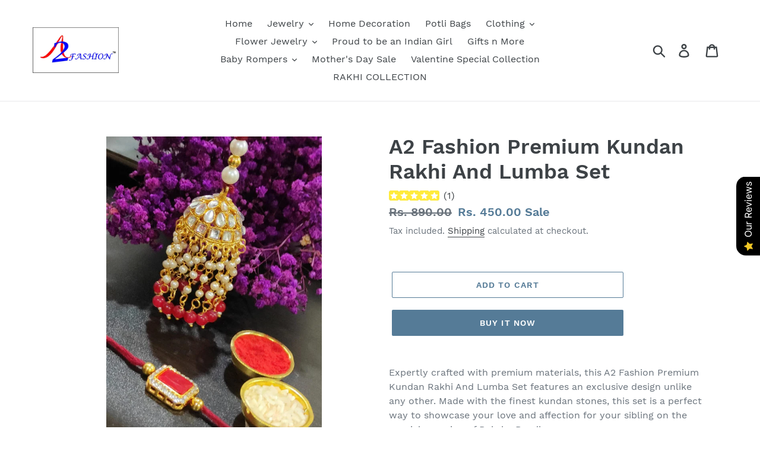

--- FILE ---
content_type: text/html; charset=utf-8
request_url: https://a2fashionstores.com/collections/featured-collection/products/a2-fashion-premium-kundan-rakhi-and-lumba-set
body_size: 27505
content:
<!doctype html>
<html class="no-js" lang="en">
<head>
  <meta charset="utf-8">
  <meta http-equiv="X-UA-Compatible" content="IE=edge,chrome=1">
  <meta name="viewport" content="width=device-width,initial-scale=1">
  <meta name="theme-color" content="#557b97">
  <link rel="canonical" href="https://a2fashionstores.com/products/a2-fashion-premium-kundan-rakhi-and-lumba-set"><title>A2 Fashion Premium Kundan Rakhi And Lumba Set
&ndash; A2fashionstores</title><meta name="description" content="Expertly crafted with premium materials, this A2 Fashion Premium Kundan Rakhi And Lumba Set features an exclusive design unlike any other. Made with the finest kundan stones, this set is a perfect way to showcase your love and affection for your sibling on the special occasion of Raksha Bandhan. PRODUCT SPECIFICATION  "><!-- /snippets/yuhu-smi-social-meta-tags.liquid -->




<meta property="og:site_name" content="A2fashionstores">
<meta property="og:url" content="https://a2fashionstores.com/products/a2-fashion-premium-kundan-rakhi-and-lumba-set">
<meta property="og:title" content="A2 Fashion Premium Kundan Rakhi And Lumba Set">
<meta property="og:type" content="product">
<meta property="og:description" content="Expertly crafted with premium materials, this A2 Fashion Premium Kundan Rakhi And Lumba Set features an exclusive design unlike any other. Made with the finest kundan stones, this set is a perfect way to showcase your love and affection for your sibling on the special occasion of Raksha Bandhan. PRODUCT SPECIFICATION  ">

  <meta property="og:price:amount" content="450.00">
  <meta property="og:price:currency" content="INR">

<meta property="og:image" content="http://a2fashionstores.com/cdn/shop/files/WhatsAppImage2024-07-22at2.30.51PM_1200x1200.jpg?v=1721651467"><meta property="og:image" content="http://a2fashionstores.com/cdn/shop/files/WhatsAppImage2024-07-22at2.30.52PM_1_1200x1200.jpg?v=1721651468"><meta property="og:image" content="http://a2fashionstores.com/cdn/shop/files/WhatsAppImage2024-07-22at2.30.52PM_1200x1200.jpg?v=1721651467">
<meta property="og:image:secure_url" content="https://a2fashionstores.com/cdn/shop/files/WhatsAppImage2024-07-22at2.30.51PM_1200x1200.jpg?v=1721651467"><meta property="og:image:secure_url" content="https://a2fashionstores.com/cdn/shop/files/WhatsAppImage2024-07-22at2.30.52PM_1_1200x1200.jpg?v=1721651468"><meta property="og:image:secure_url" content="https://a2fashionstores.com/cdn/shop/files/WhatsAppImage2024-07-22at2.30.52PM_1200x1200.jpg?v=1721651467">


  <meta name="twitter:site" content="@A2Stores">

<meta name="twitter:card" content="summary_large_image">
<meta name="twitter:title" content="A2 Fashion Premium Kundan Rakhi And Lumba Set">
<meta name="twitter:description" content="Expertly crafted with premium materials, this A2 Fashion Premium Kundan Rakhi And Lumba Set features an exclusive design unlike any other. Made with the finest kundan stones, this set is a perfect way to showcase your love and affection for your sibling on the special occasion of Raksha Bandhan. PRODUCT SPECIFICATION  ">

  <link href="//a2fashionstores.com/cdn/shop/t/1/assets/theme.scss.css?v=3767056828626204441702879455" rel="stylesheet" type="text/css" media="all" />

  <script>
    var theme = {
      breakpoints: {
        medium: 750,
        large: 990,
        widescreen: 1400
      },
      strings: {
        addToCart: "Add to cart",
        soldOut: "Sold out",
        unavailable: "Unavailable",
        regularPrice: "Regular price",
        salePrice: "Sale price",
        sale: "Sale",
        showMore: "Show More",
        showLess: "Show Less",
        addressError: "Error looking up that address",
        addressNoResults: "No results for that address",
        addressQueryLimit: "You have exceeded the Google API usage limit. Consider upgrading to a \u003ca href=\"https:\/\/developers.google.com\/maps\/premium\/usage-limits\"\u003ePremium Plan\u003c\/a\u003e.",
        authError: "There was a problem authenticating your Google Maps account.",
        newWindow: "Opens in a new window.",
        external: "Opens external website.",
        newWindowExternal: "Opens external website in a new window.",
        removeLabel: "Remove [product]",
        update: "Update",
        quantity: "Quantity",
        discountedTotal: "Discounted total",
        regularTotal: "Regular total",
        priceColumn: "See Price column for discount details.",
        quantityMinimumMessage: "Quantity must be 1 or more",
        cartError: "There was an error while updating your cart. Please try again.",
        removedItemMessage: "Removed \u003cspan class=\"cart__removed-product-details\"\u003e([quantity]) [link]\u003c\/span\u003e from your cart.",
        unitPrice: "Unit price",
        unitPriceSeparator: "per",
        oneCartCount: "1 item",
        otherCartCount: "[count] items",
        quantityLabel: "Quantity: [count]"
      },
      moneyFormat: "Rs. {{amount}}",
      moneyFormatWithCurrency: "Rs. {{amount}}"
    }

    document.documentElement.className = document.documentElement.className.replace('no-js', 'js');
  </script><script src="//a2fashionstores.com/cdn/shop/t/1/assets/lazysizes.js?v=94224023136283657951570758536" async="async"></script>
  <script src="//a2fashionstores.com/cdn/shop/t/1/assets/vendor.js?v=12001839194546984181570758537" defer="defer"></script>
  <script src="//a2fashionstores.com/cdn/shop/t/1/assets/theme.js?v=166227945143964268851570758537" defer="defer"></script>

  <script>window.performance && window.performance.mark && window.performance.mark('shopify.content_for_header.start');</script><meta name="google-site-verification" content="ePm5Ij8xFRCLs7eNt_zu3IU6d6yYJ0RZhHfr2btHPcc">
<meta name="google-site-verification" content="A06QjmusLMkeI_y4-FKjasy0TX7m6x8z6YhmAAUY7oI">
<meta name="facebook-domain-verification" content="6hbeixvg7hx63q9kxa9p6hzyht98z1">
<meta id="shopify-digital-wallet" name="shopify-digital-wallet" content="/23423975520/digital_wallets/dialog">
<meta id="in-context-paypal-metadata" data-shop-id="23423975520" data-venmo-supported="false" data-environment="production" data-locale="en_US" data-paypal-v4="true" data-currency="INR">
<link rel="alternate" type="application/json+oembed" href="https://a2fashionstores.com/products/a2-fashion-premium-kundan-rakhi-and-lumba-set.oembed">
<script async="async" src="/checkouts/internal/preloads.js?locale=en-IN"></script>
<script id="shopify-features" type="application/json">{"accessToken":"590578fae02b3966b09e66623a986c04","betas":["rich-media-storefront-analytics"],"domain":"a2fashionstores.com","predictiveSearch":true,"shopId":23423975520,"locale":"en"}</script>
<script>var Shopify = Shopify || {};
Shopify.shop = "a2tiafashion.myshopify.com";
Shopify.locale = "en";
Shopify.currency = {"active":"INR","rate":"1.0"};
Shopify.country = "IN";
Shopify.theme = {"name":"Debut","id":77042843744,"schema_name":"Debut","schema_version":"13.4.2","theme_store_id":796,"role":"main"};
Shopify.theme.handle = "null";
Shopify.theme.style = {"id":null,"handle":null};
Shopify.cdnHost = "a2fashionstores.com/cdn";
Shopify.routes = Shopify.routes || {};
Shopify.routes.root = "/";</script>
<script type="module">!function(o){(o.Shopify=o.Shopify||{}).modules=!0}(window);</script>
<script>!function(o){function n(){var o=[];function n(){o.push(Array.prototype.slice.apply(arguments))}return n.q=o,n}var t=o.Shopify=o.Shopify||{};t.loadFeatures=n(),t.autoloadFeatures=n()}(window);</script>
<script id="shop-js-analytics" type="application/json">{"pageType":"product"}</script>
<script defer="defer" async type="module" src="//a2fashionstores.com/cdn/shopifycloud/shop-js/modules/v2/client.init-shop-cart-sync_C5BV16lS.en.esm.js"></script>
<script defer="defer" async type="module" src="//a2fashionstores.com/cdn/shopifycloud/shop-js/modules/v2/chunk.common_CygWptCX.esm.js"></script>
<script type="module">
  await import("//a2fashionstores.com/cdn/shopifycloud/shop-js/modules/v2/client.init-shop-cart-sync_C5BV16lS.en.esm.js");
await import("//a2fashionstores.com/cdn/shopifycloud/shop-js/modules/v2/chunk.common_CygWptCX.esm.js");

  window.Shopify.SignInWithShop?.initShopCartSync?.({"fedCMEnabled":true,"windoidEnabled":true});

</script>
<script id="__st">var __st={"a":23423975520,"offset":-18000,"reqid":"ad3f8a3a-c990-4ba9-b76a-adec64cbd1c9-1768738981","pageurl":"a2fashionstores.com\/collections\/featured-collection\/products\/a2-fashion-premium-kundan-rakhi-and-lumba-set","u":"20e063aa17b7","p":"product","rtyp":"product","rid":8775091060901};</script>
<script>window.ShopifyPaypalV4VisibilityTracking = true;</script>
<script id="captcha-bootstrap">!function(){'use strict';const t='contact',e='account',n='new_comment',o=[[t,t],['blogs',n],['comments',n],[t,'customer']],c=[[e,'customer_login'],[e,'guest_login'],[e,'recover_customer_password'],[e,'create_customer']],r=t=>t.map((([t,e])=>`form[action*='/${t}']:not([data-nocaptcha='true']) input[name='form_type'][value='${e}']`)).join(','),a=t=>()=>t?[...document.querySelectorAll(t)].map((t=>t.form)):[];function s(){const t=[...o],e=r(t);return a(e)}const i='password',u='form_key',d=['recaptcha-v3-token','g-recaptcha-response','h-captcha-response',i],f=()=>{try{return window.sessionStorage}catch{return}},m='__shopify_v',_=t=>t.elements[u];function p(t,e,n=!1){try{const o=window.sessionStorage,c=JSON.parse(o.getItem(e)),{data:r}=function(t){const{data:e,action:n}=t;return t[m]||n?{data:e,action:n}:{data:t,action:n}}(c);for(const[e,n]of Object.entries(r))t.elements[e]&&(t.elements[e].value=n);n&&o.removeItem(e)}catch(o){console.error('form repopulation failed',{error:o})}}const l='form_type',E='cptcha';function T(t){t.dataset[E]=!0}const w=window,h=w.document,L='Shopify',v='ce_forms',y='captcha';let A=!1;((t,e)=>{const n=(g='f06e6c50-85a8-45c8-87d0-21a2b65856fe',I='https://cdn.shopify.com/shopifycloud/storefront-forms-hcaptcha/ce_storefront_forms_captcha_hcaptcha.v1.5.2.iife.js',D={infoText:'Protected by hCaptcha',privacyText:'Privacy',termsText:'Terms'},(t,e,n)=>{const o=w[L][v],c=o.bindForm;if(c)return c(t,g,e,D).then(n);var r;o.q.push([[t,g,e,D],n]),r=I,A||(h.body.append(Object.assign(h.createElement('script'),{id:'captcha-provider',async:!0,src:r})),A=!0)});var g,I,D;w[L]=w[L]||{},w[L][v]=w[L][v]||{},w[L][v].q=[],w[L][y]=w[L][y]||{},w[L][y].protect=function(t,e){n(t,void 0,e),T(t)},Object.freeze(w[L][y]),function(t,e,n,w,h,L){const[v,y,A,g]=function(t,e,n){const i=e?o:[],u=t?c:[],d=[...i,...u],f=r(d),m=r(i),_=r(d.filter((([t,e])=>n.includes(e))));return[a(f),a(m),a(_),s()]}(w,h,L),I=t=>{const e=t.target;return e instanceof HTMLFormElement?e:e&&e.form},D=t=>v().includes(t);t.addEventListener('submit',(t=>{const e=I(t);if(!e)return;const n=D(e)&&!e.dataset.hcaptchaBound&&!e.dataset.recaptchaBound,o=_(e),c=g().includes(e)&&(!o||!o.value);(n||c)&&t.preventDefault(),c&&!n&&(function(t){try{if(!f())return;!function(t){const e=f();if(!e)return;const n=_(t);if(!n)return;const o=n.value;o&&e.removeItem(o)}(t);const e=Array.from(Array(32),(()=>Math.random().toString(36)[2])).join('');!function(t,e){_(t)||t.append(Object.assign(document.createElement('input'),{type:'hidden',name:u})),t.elements[u].value=e}(t,e),function(t,e){const n=f();if(!n)return;const o=[...t.querySelectorAll(`input[type='${i}']`)].map((({name:t})=>t)),c=[...d,...o],r={};for(const[a,s]of new FormData(t).entries())c.includes(a)||(r[a]=s);n.setItem(e,JSON.stringify({[m]:1,action:t.action,data:r}))}(t,e)}catch(e){console.error('failed to persist form',e)}}(e),e.submit())}));const S=(t,e)=>{t&&!t.dataset[E]&&(n(t,e.some((e=>e===t))),T(t))};for(const o of['focusin','change'])t.addEventListener(o,(t=>{const e=I(t);D(e)&&S(e,y())}));const B=e.get('form_key'),M=e.get(l),P=B&&M;t.addEventListener('DOMContentLoaded',(()=>{const t=y();if(P)for(const e of t)e.elements[l].value===M&&p(e,B);[...new Set([...A(),...v().filter((t=>'true'===t.dataset.shopifyCaptcha))])].forEach((e=>S(e,t)))}))}(h,new URLSearchParams(w.location.search),n,t,e,['guest_login'])})(!0,!0)}();</script>
<script integrity="sha256-4kQ18oKyAcykRKYeNunJcIwy7WH5gtpwJnB7kiuLZ1E=" data-source-attribution="shopify.loadfeatures" defer="defer" src="//a2fashionstores.com/cdn/shopifycloud/storefront/assets/storefront/load_feature-a0a9edcb.js" crossorigin="anonymous"></script>
<script data-source-attribution="shopify.dynamic_checkout.dynamic.init">var Shopify=Shopify||{};Shopify.PaymentButton=Shopify.PaymentButton||{isStorefrontPortableWallets:!0,init:function(){window.Shopify.PaymentButton.init=function(){};var t=document.createElement("script");t.src="https://a2fashionstores.com/cdn/shopifycloud/portable-wallets/latest/portable-wallets.en.js",t.type="module",document.head.appendChild(t)}};
</script>
<script data-source-attribution="shopify.dynamic_checkout.buyer_consent">
  function portableWalletsHideBuyerConsent(e){var t=document.getElementById("shopify-buyer-consent"),n=document.getElementById("shopify-subscription-policy-button");t&&n&&(t.classList.add("hidden"),t.setAttribute("aria-hidden","true"),n.removeEventListener("click",e))}function portableWalletsShowBuyerConsent(e){var t=document.getElementById("shopify-buyer-consent"),n=document.getElementById("shopify-subscription-policy-button");t&&n&&(t.classList.remove("hidden"),t.removeAttribute("aria-hidden"),n.addEventListener("click",e))}window.Shopify?.PaymentButton&&(window.Shopify.PaymentButton.hideBuyerConsent=portableWalletsHideBuyerConsent,window.Shopify.PaymentButton.showBuyerConsent=portableWalletsShowBuyerConsent);
</script>
<script>
  function portableWalletsCleanup(e){e&&e.src&&console.error("Failed to load portable wallets script "+e.src);var t=document.querySelectorAll("shopify-accelerated-checkout .shopify-payment-button__skeleton, shopify-accelerated-checkout-cart .wallet-cart-button__skeleton"),e=document.getElementById("shopify-buyer-consent");for(let e=0;e<t.length;e++)t[e].remove();e&&e.remove()}function portableWalletsNotLoadedAsModule(e){e instanceof ErrorEvent&&"string"==typeof e.message&&e.message.includes("import.meta")&&"string"==typeof e.filename&&e.filename.includes("portable-wallets")&&(window.removeEventListener("error",portableWalletsNotLoadedAsModule),window.Shopify.PaymentButton.failedToLoad=e,"loading"===document.readyState?document.addEventListener("DOMContentLoaded",window.Shopify.PaymentButton.init):window.Shopify.PaymentButton.init())}window.addEventListener("error",portableWalletsNotLoadedAsModule);
</script>

<script type="module" src="https://a2fashionstores.com/cdn/shopifycloud/portable-wallets/latest/portable-wallets.en.js" onError="portableWalletsCleanup(this)" crossorigin="anonymous"></script>
<script nomodule>
  document.addEventListener("DOMContentLoaded", portableWalletsCleanup);
</script>

<link id="shopify-accelerated-checkout-styles" rel="stylesheet" media="screen" href="https://a2fashionstores.com/cdn/shopifycloud/portable-wallets/latest/accelerated-checkout-backwards-compat.css" crossorigin="anonymous">
<style id="shopify-accelerated-checkout-cart">
        #shopify-buyer-consent {
  margin-top: 1em;
  display: inline-block;
  width: 100%;
}

#shopify-buyer-consent.hidden {
  display: none;
}

#shopify-subscription-policy-button {
  background: none;
  border: none;
  padding: 0;
  text-decoration: underline;
  font-size: inherit;
  cursor: pointer;
}

#shopify-subscription-policy-button::before {
  box-shadow: none;
}

      </style>

<script>window.performance && window.performance.mark && window.performance.mark('shopify.content_for_header.end');</script>
<script src="https://cdn.shopify.com/extensions/019b0289-a7b2-75c4-bc89-75da59821462/avada-app-75/assets/air-reviews.js" type="text/javascript" defer="defer"></script>
<link href="https://monorail-edge.shopifysvc.com" rel="dns-prefetch">
<script>(function(){if ("sendBeacon" in navigator && "performance" in window) {try {var session_token_from_headers = performance.getEntriesByType('navigation')[0].serverTiming.find(x => x.name == '_s').description;} catch {var session_token_from_headers = undefined;}var session_cookie_matches = document.cookie.match(/_shopify_s=([^;]*)/);var session_token_from_cookie = session_cookie_matches && session_cookie_matches.length === 2 ? session_cookie_matches[1] : "";var session_token = session_token_from_headers || session_token_from_cookie || "";function handle_abandonment_event(e) {var entries = performance.getEntries().filter(function(entry) {return /monorail-edge.shopifysvc.com/.test(entry.name);});if (!window.abandonment_tracked && entries.length === 0) {window.abandonment_tracked = true;var currentMs = Date.now();var navigation_start = performance.timing.navigationStart;var payload = {shop_id: 23423975520,url: window.location.href,navigation_start,duration: currentMs - navigation_start,session_token,page_type: "product"};window.navigator.sendBeacon("https://monorail-edge.shopifysvc.com/v1/produce", JSON.stringify({schema_id: "online_store_buyer_site_abandonment/1.1",payload: payload,metadata: {event_created_at_ms: currentMs,event_sent_at_ms: currentMs}}));}}window.addEventListener('pagehide', handle_abandonment_event);}}());</script>
<script id="web-pixels-manager-setup">(function e(e,d,r,n,o){if(void 0===o&&(o={}),!Boolean(null===(a=null===(i=window.Shopify)||void 0===i?void 0:i.analytics)||void 0===a?void 0:a.replayQueue)){var i,a;window.Shopify=window.Shopify||{};var t=window.Shopify;t.analytics=t.analytics||{};var s=t.analytics;s.replayQueue=[],s.publish=function(e,d,r){return s.replayQueue.push([e,d,r]),!0};try{self.performance.mark("wpm:start")}catch(e){}var l=function(){var e={modern:/Edge?\/(1{2}[4-9]|1[2-9]\d|[2-9]\d{2}|\d{4,})\.\d+(\.\d+|)|Firefox\/(1{2}[4-9]|1[2-9]\d|[2-9]\d{2}|\d{4,})\.\d+(\.\d+|)|Chrom(ium|e)\/(9{2}|\d{3,})\.\d+(\.\d+|)|(Maci|X1{2}).+ Version\/(15\.\d+|(1[6-9]|[2-9]\d|\d{3,})\.\d+)([,.]\d+|)( \(\w+\)|)( Mobile\/\w+|) Safari\/|Chrome.+OPR\/(9{2}|\d{3,})\.\d+\.\d+|(CPU[ +]OS|iPhone[ +]OS|CPU[ +]iPhone|CPU IPhone OS|CPU iPad OS)[ +]+(15[._]\d+|(1[6-9]|[2-9]\d|\d{3,})[._]\d+)([._]\d+|)|Android:?[ /-](13[3-9]|1[4-9]\d|[2-9]\d{2}|\d{4,})(\.\d+|)(\.\d+|)|Android.+Firefox\/(13[5-9]|1[4-9]\d|[2-9]\d{2}|\d{4,})\.\d+(\.\d+|)|Android.+Chrom(ium|e)\/(13[3-9]|1[4-9]\d|[2-9]\d{2}|\d{4,})\.\d+(\.\d+|)|SamsungBrowser\/([2-9]\d|\d{3,})\.\d+/,legacy:/Edge?\/(1[6-9]|[2-9]\d|\d{3,})\.\d+(\.\d+|)|Firefox\/(5[4-9]|[6-9]\d|\d{3,})\.\d+(\.\d+|)|Chrom(ium|e)\/(5[1-9]|[6-9]\d|\d{3,})\.\d+(\.\d+|)([\d.]+$|.*Safari\/(?![\d.]+ Edge\/[\d.]+$))|(Maci|X1{2}).+ Version\/(10\.\d+|(1[1-9]|[2-9]\d|\d{3,})\.\d+)([,.]\d+|)( \(\w+\)|)( Mobile\/\w+|) Safari\/|Chrome.+OPR\/(3[89]|[4-9]\d|\d{3,})\.\d+\.\d+|(CPU[ +]OS|iPhone[ +]OS|CPU[ +]iPhone|CPU IPhone OS|CPU iPad OS)[ +]+(10[._]\d+|(1[1-9]|[2-9]\d|\d{3,})[._]\d+)([._]\d+|)|Android:?[ /-](13[3-9]|1[4-9]\d|[2-9]\d{2}|\d{4,})(\.\d+|)(\.\d+|)|Mobile Safari.+OPR\/([89]\d|\d{3,})\.\d+\.\d+|Android.+Firefox\/(13[5-9]|1[4-9]\d|[2-9]\d{2}|\d{4,})\.\d+(\.\d+|)|Android.+Chrom(ium|e)\/(13[3-9]|1[4-9]\d|[2-9]\d{2}|\d{4,})\.\d+(\.\d+|)|Android.+(UC? ?Browser|UCWEB|U3)[ /]?(15\.([5-9]|\d{2,})|(1[6-9]|[2-9]\d|\d{3,})\.\d+)\.\d+|SamsungBrowser\/(5\.\d+|([6-9]|\d{2,})\.\d+)|Android.+MQ{2}Browser\/(14(\.(9|\d{2,})|)|(1[5-9]|[2-9]\d|\d{3,})(\.\d+|))(\.\d+|)|K[Aa][Ii]OS\/(3\.\d+|([4-9]|\d{2,})\.\d+)(\.\d+|)/},d=e.modern,r=e.legacy,n=navigator.userAgent;return n.match(d)?"modern":n.match(r)?"legacy":"unknown"}(),u="modern"===l?"modern":"legacy",c=(null!=n?n:{modern:"",legacy:""})[u],f=function(e){return[e.baseUrl,"/wpm","/b",e.hashVersion,"modern"===e.buildTarget?"m":"l",".js"].join("")}({baseUrl:d,hashVersion:r,buildTarget:u}),m=function(e){var d=e.version,r=e.bundleTarget,n=e.surface,o=e.pageUrl,i=e.monorailEndpoint;return{emit:function(e){var a=e.status,t=e.errorMsg,s=(new Date).getTime(),l=JSON.stringify({metadata:{event_sent_at_ms:s},events:[{schema_id:"web_pixels_manager_load/3.1",payload:{version:d,bundle_target:r,page_url:o,status:a,surface:n,error_msg:t},metadata:{event_created_at_ms:s}}]});if(!i)return console&&console.warn&&console.warn("[Web Pixels Manager] No Monorail endpoint provided, skipping logging."),!1;try{return self.navigator.sendBeacon.bind(self.navigator)(i,l)}catch(e){}var u=new XMLHttpRequest;try{return u.open("POST",i,!0),u.setRequestHeader("Content-Type","text/plain"),u.send(l),!0}catch(e){return console&&console.warn&&console.warn("[Web Pixels Manager] Got an unhandled error while logging to Monorail."),!1}}}}({version:r,bundleTarget:l,surface:e.surface,pageUrl:self.location.href,monorailEndpoint:e.monorailEndpoint});try{o.browserTarget=l,function(e){var d=e.src,r=e.async,n=void 0===r||r,o=e.onload,i=e.onerror,a=e.sri,t=e.scriptDataAttributes,s=void 0===t?{}:t,l=document.createElement("script"),u=document.querySelector("head"),c=document.querySelector("body");if(l.async=n,l.src=d,a&&(l.integrity=a,l.crossOrigin="anonymous"),s)for(var f in s)if(Object.prototype.hasOwnProperty.call(s,f))try{l.dataset[f]=s[f]}catch(e){}if(o&&l.addEventListener("load",o),i&&l.addEventListener("error",i),u)u.appendChild(l);else{if(!c)throw new Error("Did not find a head or body element to append the script");c.appendChild(l)}}({src:f,async:!0,onload:function(){if(!function(){var e,d;return Boolean(null===(d=null===(e=window.Shopify)||void 0===e?void 0:e.analytics)||void 0===d?void 0:d.initialized)}()){var d=window.webPixelsManager.init(e)||void 0;if(d){var r=window.Shopify.analytics;r.replayQueue.forEach((function(e){var r=e[0],n=e[1],o=e[2];d.publishCustomEvent(r,n,o)})),r.replayQueue=[],r.publish=d.publishCustomEvent,r.visitor=d.visitor,r.initialized=!0}}},onerror:function(){return m.emit({status:"failed",errorMsg:"".concat(f," has failed to load")})},sri:function(e){var d=/^sha384-[A-Za-z0-9+/=]+$/;return"string"==typeof e&&d.test(e)}(c)?c:"",scriptDataAttributes:o}),m.emit({status:"loading"})}catch(e){m.emit({status:"failed",errorMsg:(null==e?void 0:e.message)||"Unknown error"})}}})({shopId: 23423975520,storefrontBaseUrl: "https://a2fashionstores.com",extensionsBaseUrl: "https://extensions.shopifycdn.com/cdn/shopifycloud/web-pixels-manager",monorailEndpoint: "https://monorail-edge.shopifysvc.com/unstable/produce_batch",surface: "storefront-renderer",enabledBetaFlags: ["2dca8a86"],webPixelsConfigList: [{"id":"569966757","configuration":"{\"config\":\"{\\\"pixel_id\\\":\\\"AW-990299023\\\",\\\"target_country\\\":\\\"IN\\\",\\\"gtag_events\\\":[{\\\"type\\\":\\\"search\\\",\\\"action_label\\\":\\\"AW-990299023\\\/g5E3CPCZ5OwBEI-Hm9gD\\\"},{\\\"type\\\":\\\"begin_checkout\\\",\\\"action_label\\\":\\\"AW-990299023\\\/iJ3lCO2Z5OwBEI-Hm9gD\\\"},{\\\"type\\\":\\\"view_item\\\",\\\"action_label\\\":[\\\"AW-990299023\\\/QLaVCJyZ5OwBEI-Hm9gD\\\",\\\"MC-S77W8N6GC9\\\"]},{\\\"type\\\":\\\"purchase\\\",\\\"action_label\\\":[\\\"AW-990299023\\\/mGvxCJmZ5OwBEI-Hm9gD\\\",\\\"MC-S77W8N6GC9\\\"]},{\\\"type\\\":\\\"page_view\\\",\\\"action_label\\\":[\\\"AW-990299023\\\/QHsRCJaZ5OwBEI-Hm9gD\\\",\\\"MC-S77W8N6GC9\\\"]},{\\\"type\\\":\\\"add_payment_info\\\",\\\"action_label\\\":\\\"AW-990299023\\\/qk73CPOZ5OwBEI-Hm9gD\\\"},{\\\"type\\\":\\\"add_to_cart\\\",\\\"action_label\\\":\\\"AW-990299023\\\/PEGfCOqZ5OwBEI-Hm9gD\\\"}],\\\"enable_monitoring_mode\\\":false}\"}","eventPayloadVersion":"v1","runtimeContext":"OPEN","scriptVersion":"b2a88bafab3e21179ed38636efcd8a93","type":"APP","apiClientId":1780363,"privacyPurposes":[],"dataSharingAdjustments":{"protectedCustomerApprovalScopes":["read_customer_address","read_customer_email","read_customer_name","read_customer_personal_data","read_customer_phone"]}},{"id":"228196517","configuration":"{\"pixel_id\":\"1204356559713730\",\"pixel_type\":\"facebook_pixel\",\"metaapp_system_user_token\":\"-\"}","eventPayloadVersion":"v1","runtimeContext":"OPEN","scriptVersion":"ca16bc87fe92b6042fbaa3acc2fbdaa6","type":"APP","apiClientId":2329312,"privacyPurposes":["ANALYTICS","MARKETING","SALE_OF_DATA"],"dataSharingAdjustments":{"protectedCustomerApprovalScopes":["read_customer_address","read_customer_email","read_customer_name","read_customer_personal_data","read_customer_phone"]}},{"id":"shopify-app-pixel","configuration":"{}","eventPayloadVersion":"v1","runtimeContext":"STRICT","scriptVersion":"0450","apiClientId":"shopify-pixel","type":"APP","privacyPurposes":["ANALYTICS","MARKETING"]},{"id":"shopify-custom-pixel","eventPayloadVersion":"v1","runtimeContext":"LAX","scriptVersion":"0450","apiClientId":"shopify-pixel","type":"CUSTOM","privacyPurposes":["ANALYTICS","MARKETING"]}],isMerchantRequest: false,initData: {"shop":{"name":"A2fashionstores","paymentSettings":{"currencyCode":"INR"},"myshopifyDomain":"a2tiafashion.myshopify.com","countryCode":"IN","storefrontUrl":"https:\/\/a2fashionstores.com"},"customer":null,"cart":null,"checkout":null,"productVariants":[{"price":{"amount":450.0,"currencyCode":"INR"},"product":{"title":"A2 Fashion Premium Kundan Rakhi And Lumba Set","vendor":"A2 Fashion Stores","id":"8775091060901","untranslatedTitle":"A2 Fashion Premium Kundan Rakhi And Lumba Set","url":"\/products\/a2-fashion-premium-kundan-rakhi-and-lumba-set","type":"Rakhi"},"id":"44052427309221","image":{"src":"\/\/a2fashionstores.com\/cdn\/shop\/files\/WhatsAppImage2024-07-22at2.30.51PM.jpg?v=1721651467"},"sku":"","title":"Default Title","untranslatedTitle":"Default Title"}],"purchasingCompany":null},},"https://a2fashionstores.com/cdn","fcfee988w5aeb613cpc8e4bc33m6693e112",{"modern":"","legacy":""},{"shopId":"23423975520","storefrontBaseUrl":"https:\/\/a2fashionstores.com","extensionBaseUrl":"https:\/\/extensions.shopifycdn.com\/cdn\/shopifycloud\/web-pixels-manager","surface":"storefront-renderer","enabledBetaFlags":"[\"2dca8a86\"]","isMerchantRequest":"false","hashVersion":"fcfee988w5aeb613cpc8e4bc33m6693e112","publish":"custom","events":"[[\"page_viewed\",{}],[\"product_viewed\",{\"productVariant\":{\"price\":{\"amount\":450.0,\"currencyCode\":\"INR\"},\"product\":{\"title\":\"A2 Fashion Premium Kundan Rakhi And Lumba Set\",\"vendor\":\"A2 Fashion Stores\",\"id\":\"8775091060901\",\"untranslatedTitle\":\"A2 Fashion Premium Kundan Rakhi And Lumba Set\",\"url\":\"\/products\/a2-fashion-premium-kundan-rakhi-and-lumba-set\",\"type\":\"Rakhi\"},\"id\":\"44052427309221\",\"image\":{\"src\":\"\/\/a2fashionstores.com\/cdn\/shop\/files\/WhatsAppImage2024-07-22at2.30.51PM.jpg?v=1721651467\"},\"sku\":\"\",\"title\":\"Default Title\",\"untranslatedTitle\":\"Default Title\"}}]]"});</script><script>
  window.ShopifyAnalytics = window.ShopifyAnalytics || {};
  window.ShopifyAnalytics.meta = window.ShopifyAnalytics.meta || {};
  window.ShopifyAnalytics.meta.currency = 'INR';
  var meta = {"product":{"id":8775091060901,"gid":"gid:\/\/shopify\/Product\/8775091060901","vendor":"A2 Fashion Stores","type":"Rakhi","handle":"a2-fashion-premium-kundan-rakhi-and-lumba-set","variants":[{"id":44052427309221,"price":45000,"name":"A2 Fashion Premium Kundan Rakhi And Lumba Set","public_title":null,"sku":""}],"remote":false},"page":{"pageType":"product","resourceType":"product","resourceId":8775091060901,"requestId":"ad3f8a3a-c990-4ba9-b76a-adec64cbd1c9-1768738981"}};
  for (var attr in meta) {
    window.ShopifyAnalytics.meta[attr] = meta[attr];
  }
</script>
<script class="analytics">
  (function () {
    var customDocumentWrite = function(content) {
      var jquery = null;

      if (window.jQuery) {
        jquery = window.jQuery;
      } else if (window.Checkout && window.Checkout.$) {
        jquery = window.Checkout.$;
      }

      if (jquery) {
        jquery('body').append(content);
      }
    };

    var hasLoggedConversion = function(token) {
      if (token) {
        return document.cookie.indexOf('loggedConversion=' + token) !== -1;
      }
      return false;
    }

    var setCookieIfConversion = function(token) {
      if (token) {
        var twoMonthsFromNow = new Date(Date.now());
        twoMonthsFromNow.setMonth(twoMonthsFromNow.getMonth() + 2);

        document.cookie = 'loggedConversion=' + token + '; expires=' + twoMonthsFromNow;
      }
    }

    var trekkie = window.ShopifyAnalytics.lib = window.trekkie = window.trekkie || [];
    if (trekkie.integrations) {
      return;
    }
    trekkie.methods = [
      'identify',
      'page',
      'ready',
      'track',
      'trackForm',
      'trackLink'
    ];
    trekkie.factory = function(method) {
      return function() {
        var args = Array.prototype.slice.call(arguments);
        args.unshift(method);
        trekkie.push(args);
        return trekkie;
      };
    };
    for (var i = 0; i < trekkie.methods.length; i++) {
      var key = trekkie.methods[i];
      trekkie[key] = trekkie.factory(key);
    }
    trekkie.load = function(config) {
      trekkie.config = config || {};
      trekkie.config.initialDocumentCookie = document.cookie;
      var first = document.getElementsByTagName('script')[0];
      var script = document.createElement('script');
      script.type = 'text/javascript';
      script.onerror = function(e) {
        var scriptFallback = document.createElement('script');
        scriptFallback.type = 'text/javascript';
        scriptFallback.onerror = function(error) {
                var Monorail = {
      produce: function produce(monorailDomain, schemaId, payload) {
        var currentMs = new Date().getTime();
        var event = {
          schema_id: schemaId,
          payload: payload,
          metadata: {
            event_created_at_ms: currentMs,
            event_sent_at_ms: currentMs
          }
        };
        return Monorail.sendRequest("https://" + monorailDomain + "/v1/produce", JSON.stringify(event));
      },
      sendRequest: function sendRequest(endpointUrl, payload) {
        // Try the sendBeacon API
        if (window && window.navigator && typeof window.navigator.sendBeacon === 'function' && typeof window.Blob === 'function' && !Monorail.isIos12()) {
          var blobData = new window.Blob([payload], {
            type: 'text/plain'
          });

          if (window.navigator.sendBeacon(endpointUrl, blobData)) {
            return true;
          } // sendBeacon was not successful

        } // XHR beacon

        var xhr = new XMLHttpRequest();

        try {
          xhr.open('POST', endpointUrl);
          xhr.setRequestHeader('Content-Type', 'text/plain');
          xhr.send(payload);
        } catch (e) {
          console.log(e);
        }

        return false;
      },
      isIos12: function isIos12() {
        return window.navigator.userAgent.lastIndexOf('iPhone; CPU iPhone OS 12_') !== -1 || window.navigator.userAgent.lastIndexOf('iPad; CPU OS 12_') !== -1;
      }
    };
    Monorail.produce('monorail-edge.shopifysvc.com',
      'trekkie_storefront_load_errors/1.1',
      {shop_id: 23423975520,
      theme_id: 77042843744,
      app_name: "storefront",
      context_url: window.location.href,
      source_url: "//a2fashionstores.com/cdn/s/trekkie.storefront.cd680fe47e6c39ca5d5df5f0a32d569bc48c0f27.min.js"});

        };
        scriptFallback.async = true;
        scriptFallback.src = '//a2fashionstores.com/cdn/s/trekkie.storefront.cd680fe47e6c39ca5d5df5f0a32d569bc48c0f27.min.js';
        first.parentNode.insertBefore(scriptFallback, first);
      };
      script.async = true;
      script.src = '//a2fashionstores.com/cdn/s/trekkie.storefront.cd680fe47e6c39ca5d5df5f0a32d569bc48c0f27.min.js';
      first.parentNode.insertBefore(script, first);
    };
    trekkie.load(
      {"Trekkie":{"appName":"storefront","development":false,"defaultAttributes":{"shopId":23423975520,"isMerchantRequest":null,"themeId":77042843744,"themeCityHash":"1107827892221620221","contentLanguage":"en","currency":"INR","eventMetadataId":"89478ce3-8d7e-4cca-a5ba-bf73edf009e9"},"isServerSideCookieWritingEnabled":true,"monorailRegion":"shop_domain","enabledBetaFlags":["65f19447"]},"Session Attribution":{},"S2S":{"facebookCapiEnabled":false,"source":"trekkie-storefront-renderer","apiClientId":580111}}
    );

    var loaded = false;
    trekkie.ready(function() {
      if (loaded) return;
      loaded = true;

      window.ShopifyAnalytics.lib = window.trekkie;

      var originalDocumentWrite = document.write;
      document.write = customDocumentWrite;
      try { window.ShopifyAnalytics.merchantGoogleAnalytics.call(this); } catch(error) {};
      document.write = originalDocumentWrite;

      window.ShopifyAnalytics.lib.page(null,{"pageType":"product","resourceType":"product","resourceId":8775091060901,"requestId":"ad3f8a3a-c990-4ba9-b76a-adec64cbd1c9-1768738981","shopifyEmitted":true});

      var match = window.location.pathname.match(/checkouts\/(.+)\/(thank_you|post_purchase)/)
      var token = match? match[1]: undefined;
      if (!hasLoggedConversion(token)) {
        setCookieIfConversion(token);
        window.ShopifyAnalytics.lib.track("Viewed Product",{"currency":"INR","variantId":44052427309221,"productId":8775091060901,"productGid":"gid:\/\/shopify\/Product\/8775091060901","name":"A2 Fashion Premium Kundan Rakhi And Lumba Set","price":"450.00","sku":"","brand":"A2 Fashion Stores","variant":null,"category":"Rakhi","nonInteraction":true,"remote":false},undefined,undefined,{"shopifyEmitted":true});
      window.ShopifyAnalytics.lib.track("monorail:\/\/trekkie_storefront_viewed_product\/1.1",{"currency":"INR","variantId":44052427309221,"productId":8775091060901,"productGid":"gid:\/\/shopify\/Product\/8775091060901","name":"A2 Fashion Premium Kundan Rakhi And Lumba Set","price":"450.00","sku":"","brand":"A2 Fashion Stores","variant":null,"category":"Rakhi","nonInteraction":true,"remote":false,"referer":"https:\/\/a2fashionstores.com\/collections\/featured-collection\/products\/a2-fashion-premium-kundan-rakhi-and-lumba-set"});
      }
    });


        var eventsListenerScript = document.createElement('script');
        eventsListenerScript.async = true;
        eventsListenerScript.src = "//a2fashionstores.com/cdn/shopifycloud/storefront/assets/shop_events_listener-3da45d37.js";
        document.getElementsByTagName('head')[0].appendChild(eventsListenerScript);

})();</script>
<script
  defer
  src="https://a2fashionstores.com/cdn/shopifycloud/perf-kit/shopify-perf-kit-3.0.4.min.js"
  data-application="storefront-renderer"
  data-shop-id="23423975520"
  data-render-region="gcp-us-central1"
  data-page-type="product"
  data-theme-instance-id="77042843744"
  data-theme-name="Debut"
  data-theme-version="13.4.2"
  data-monorail-region="shop_domain"
  data-resource-timing-sampling-rate="10"
  data-shs="true"
  data-shs-beacon="true"
  data-shs-export-with-fetch="true"
  data-shs-logs-sample-rate="1"
  data-shs-beacon-endpoint="https://a2fashionstores.com/api/collect"
></script>
</head>

<body class="template-product">

  <a class="in-page-link visually-hidden skip-link" href="#MainContent">Skip to content</a>

  <div id="SearchDrawer" class="search-bar drawer drawer--top" role="dialog" aria-modal="true" aria-label="Search">
    <div class="search-bar__table">
      <div class="search-bar__table-cell search-bar__form-wrapper">
        <form class="search search-bar__form" action="/search" method="get" role="search">
          <input class="search__input search-bar__input" type="search" name="q" value="" placeholder="Search" aria-label="Search">
          <button class="search-bar__submit search__submit btn--link" type="submit">
            <svg aria-hidden="true" focusable="false" role="presentation" class="icon icon-search" viewBox="0 0 37 40"><path d="M35.6 36l-9.8-9.8c4.1-5.4 3.6-13.2-1.3-18.1-5.4-5.4-14.2-5.4-19.7 0-5.4 5.4-5.4 14.2 0 19.7 2.6 2.6 6.1 4.1 9.8 4.1 3 0 5.9-1 8.3-2.8l9.8 9.8c.4.4.9.6 1.4.6s1-.2 1.4-.6c.9-.9.9-2.1.1-2.9zm-20.9-8.2c-2.6 0-5.1-1-7-2.9-3.9-3.9-3.9-10.1 0-14C9.6 9 12.2 8 14.7 8s5.1 1 7 2.9c3.9 3.9 3.9 10.1 0 14-1.9 1.9-4.4 2.9-7 2.9z"/></svg>
            <span class="icon__fallback-text">Submit</span>
          </button>
        </form>
      </div>
      <div class="search-bar__table-cell text-right">
        <button type="button" class="btn--link search-bar__close js-drawer-close">
          <svg aria-hidden="true" focusable="false" role="presentation" class="icon icon-close" viewBox="0 0 40 40"><path d="M23.868 20.015L39.117 4.78c1.11-1.108 1.11-2.77 0-3.877-1.109-1.108-2.773-1.108-3.882 0L19.986 16.137 4.737.904C3.628-.204 1.965-.204.856.904c-1.11 1.108-1.11 2.77 0 3.877l15.249 15.234L.855 35.248c-1.108 1.108-1.108 2.77 0 3.877.555.554 1.248.831 1.942.831s1.386-.277 1.94-.83l15.25-15.234 15.248 15.233c.555.554 1.248.831 1.941.831s1.387-.277 1.941-.83c1.11-1.109 1.11-2.77 0-3.878L23.868 20.015z" class="layer"/></svg>
          <span class="icon__fallback-text">Close search</span>
        </button>
      </div>
    </div>
  </div><style data-shopify>

  .cart-popup {
    box-shadow: 1px 1px 10px 2px rgba(232, 233, 235, 0.5);
  }</style><div class="cart-popup-wrapper cart-popup-wrapper--hidden" role="dialog" aria-modal="true" aria-labelledby="CartPopupHeading" data-cart-popup-wrapper>
  <div class="cart-popup" data-cart-popup tabindex="-1">
    <h2 id="CartPopupHeading" class="cart-popup__heading">Just added to your cart</h2>
    <button class="cart-popup__close" aria-label="Close" data-cart-popup-close><svg aria-hidden="true" focusable="false" role="presentation" class="icon icon-close" viewBox="0 0 40 40"><path d="M23.868 20.015L39.117 4.78c1.11-1.108 1.11-2.77 0-3.877-1.109-1.108-2.773-1.108-3.882 0L19.986 16.137 4.737.904C3.628-.204 1.965-.204.856.904c-1.11 1.108-1.11 2.77 0 3.877l15.249 15.234L.855 35.248c-1.108 1.108-1.108 2.77 0 3.877.555.554 1.248.831 1.942.831s1.386-.277 1.94-.83l15.25-15.234 15.248 15.233c.555.554 1.248.831 1.941.831s1.387-.277 1.941-.83c1.11-1.109 1.11-2.77 0-3.878L23.868 20.015z" class="layer"/></svg></button>

    <div class="cart-popup-item">
      <div class="cart-popup-item__image-wrapper hide" data-cart-popup-image-wrapper>
        <div class="cart-popup-item__image cart-popup-item__image--placeholder" data-cart-popup-image-placeholder>
          <div data-placeholder-size></div>
          <div class="placeholder-background placeholder-background--animation"></div>
        </div>
      </div>
      <div class="cart-popup-item__description">
        <div>
          <div class="cart-popup-item__title" data-cart-popup-title></div>
          <ul class="product-details" aria-label="Product details" data-cart-popup-product-details></ul>
        </div>
        <div class="cart-popup-item__quantity">
          <span class="visually-hidden" data-cart-popup-quantity-label></span>
          <span aria-hidden="true">Qty:</span>
          <span aria-hidden="true" data-cart-popup-quantity></span>
        </div>
      </div>
    </div>

    <a href="/cart" class="cart-popup__cta-link btn btn--secondary-accent">
      View cart (<span data-cart-popup-cart-quantity></span>)
    </a>

    <div class="cart-popup__dismiss">
      <button class="cart-popup__dismiss-button text-link text-link--accent" data-cart-popup-dismiss>
        Continue shopping
      </button>
    </div>
  </div>
</div>

<div id="shopify-section-header" class="shopify-section">
  <style>
    
      .site-header__logo-image {
        max-width: 145px;
      }
    

    
      .site-header__logo-image {
        margin: 0;
      }
    
  </style>


<div data-section-id="header" data-section-type="header-section">
  
    
  

  <header class="site-header border-bottom logo--left" role="banner">
    <div class="grid grid--no-gutters grid--table site-header__mobile-nav">
      

      <div class="grid__item medium-up--one-quarter logo-align--left">
        
        
          <div class="h2 site-header__logo">
        
          
<a href="/" class="site-header__logo-image">
              
              <img class="lazyload js"
                   src="//a2fashionstores.com/cdn/shop/files/A2_Tranparent_Image_95c91ad9-eece-4685-98a1-2f7d36154991_300x300.png?v=1613760683"
                   data-src="//a2fashionstores.com/cdn/shop/files/A2_Tranparent_Image_95c91ad9-eece-4685-98a1-2f7d36154991_{width}x.png?v=1613760683"
                   data-widths="[180, 360, 540, 720, 900, 1080, 1296, 1512, 1728, 2048]"
                   data-aspectratio="1.8837209302325582"
                   data-sizes="auto"
                   alt="A2fashionstores"
                   style="max-width: 145px">
              <noscript>
                
                <img src="//a2fashionstores.com/cdn/shop/files/A2_Tranparent_Image_95c91ad9-eece-4685-98a1-2f7d36154991_145x.png?v=1613760683"
                     srcset="//a2fashionstores.com/cdn/shop/files/A2_Tranparent_Image_95c91ad9-eece-4685-98a1-2f7d36154991_145x.png?v=1613760683 1x, //a2fashionstores.com/cdn/shop/files/A2_Tranparent_Image_95c91ad9-eece-4685-98a1-2f7d36154991_145x@2x.png?v=1613760683 2x"
                     alt="A2fashionstores"
                     style="max-width: 145px;">
              </noscript>
            </a>
          
        
          </div>
        
      </div>

      
        <nav class="grid__item medium-up--one-half small--hide" id="AccessibleNav" role="navigation">
          <ul class="site-nav list--inline " id="SiteNav">
  



    
      <li >
        <a href="/"
          class="site-nav__link site-nav__link--main"
          
        >
          <span class="site-nav__label">Home</span>
        </a>
      </li>
    
  



    
      <li class="site-nav--has-dropdown" data-has-dropdowns>
        <button class="site-nav__link site-nav__link--main site-nav__link--button" type="button" aria-expanded="false" aria-controls="SiteNavLabel-jewelry">
          <span class="site-nav__label">Jewelry</span><svg aria-hidden="true" focusable="false" role="presentation" class="icon icon--wide icon-chevron-down" viewBox="0 0 498.98 284.49"><defs><style>.cls-1{fill:#231f20}</style></defs><path class="cls-1" d="M80.93 271.76A35 35 0 0 1 140.68 247l189.74 189.75L520.16 247a35 35 0 1 1 49.5 49.5L355.17 511a35 35 0 0 1-49.5 0L91.18 296.5a34.89 34.89 0 0 1-10.25-24.74z" transform="translate(-80.93 -236.76)"/></svg>
        </button>

        <div class="site-nav__dropdown" id="SiteNavLabel-jewelry">
          
            <ul>
              
                <li>
                  <a href="/collections/wedding-collection-1"
                  class="site-nav__link site-nav__child-link"
                  
                >
                    <span class="site-nav__label">Wedding Collection</span>
                  </a>
                </li>
              
                <li>
                  <a href="/collections/necklace-sets"
                  class="site-nav__link site-nav__child-link"
                  
                >
                    <span class="site-nav__label">Necklace Sets</span>
                  </a>
                </li>
              
                <li>
                  <a href="/collections/bangles-bracelets"
                  class="site-nav__link site-nav__child-link"
                  
                >
                    <span class="site-nav__label">Bangles &amp; Bracelets</span>
                  </a>
                </li>
              
                <li>
                  <a href="/collections/earrings"
                  class="site-nav__link site-nav__child-link"
                  
                >
                    <span class="site-nav__label">Earrings</span>
                  </a>
                </li>
              
                <li>
                  <a href="/collections/kundan-jewellery"
                  class="site-nav__link site-nav__child-link"
                  
                >
                    <span class="site-nav__label">Kundan Jewelry</span>
                  </a>
                </li>
              
                <li>
                  <a href="/collections/mangalsutra-sets-1"
                  class="site-nav__link site-nav__child-link"
                  
                >
                    <span class="site-nav__label">Mangalsutra Sets</span>
                  </a>
                </li>
              
                <li>
                  <a href="/collections/ring"
                  class="site-nav__link site-nav__child-link"
                  
                >
                    <span class="site-nav__label">Ring</span>
                  </a>
                </li>
              
                <li>
                  <a href="/collections/maangtika"
                  class="site-nav__link site-nav__child-link"
                  
                >
                    <span class="site-nav__label">Maangtikka</span>
                  </a>
                </li>
              
                <li>
                  <a href="/collections/nose-pin"
                  class="site-nav__link site-nav__child-link site-nav__link--last"
                  
                >
                    <span class="site-nav__label">Nose Pin</span>
                  </a>
                </li>
              
            </ul>
          
        </div>
      </li>
    
  



    
      <li >
        <a href="/collections/home-decoration-1"
          class="site-nav__link site-nav__link--main"
          
        >
          <span class="site-nav__label">Home Decoration</span>
        </a>
      </li>
    
  



    
      <li >
        <a href="/collections/potli-bags"
          class="site-nav__link site-nav__link--main"
          
        >
          <span class="site-nav__label">Potli Bags</span>
        </a>
      </li>
    
  



    
      <li class="site-nav--has-dropdown" data-has-dropdowns>
        <button class="site-nav__link site-nav__link--main site-nav__link--button" type="button" aria-expanded="false" aria-controls="SiteNavLabel-clothing">
          <span class="site-nav__label">Clothing</span><svg aria-hidden="true" focusable="false" role="presentation" class="icon icon--wide icon-chevron-down" viewBox="0 0 498.98 284.49"><defs><style>.cls-1{fill:#231f20}</style></defs><path class="cls-1" d="M80.93 271.76A35 35 0 0 1 140.68 247l189.74 189.75L520.16 247a35 35 0 1 1 49.5 49.5L355.17 511a35 35 0 0 1-49.5 0L91.18 296.5a34.89 34.89 0 0 1-10.25-24.74z" transform="translate(-80.93 -236.76)"/></svg>
        </button>

        <div class="site-nav__dropdown" id="SiteNavLabel-clothing">
          
            <ul>
              
                <li>
                  <a href="/collections/womens-clothing"
                  class="site-nav__link site-nav__child-link"
                  
                >
                    <span class="site-nav__label">Women&#39;s Fashion</span>
                  </a>
                </li>
              
                <li>
                  <a href="/collections/mens-clothing"
                  class="site-nav__link site-nav__child-link site-nav__link--last"
                  
                >
                    <span class="site-nav__label">Men&#39;s Fashion</span>
                  </a>
                </li>
              
            </ul>
          
        </div>
      </li>
    
  



    
      <li class="site-nav--has-dropdown" data-has-dropdowns>
        <button class="site-nav__link site-nav__link--main site-nav__link--button" type="button" aria-expanded="false" aria-controls="SiteNavLabel-flower-jewelry">
          <span class="site-nav__label">Flower Jewelry</span><svg aria-hidden="true" focusable="false" role="presentation" class="icon icon--wide icon-chevron-down" viewBox="0 0 498.98 284.49"><defs><style>.cls-1{fill:#231f20}</style></defs><path class="cls-1" d="M80.93 271.76A35 35 0 0 1 140.68 247l189.74 189.75L520.16 247a35 35 0 1 1 49.5 49.5L355.17 511a35 35 0 0 1-49.5 0L91.18 296.5a34.89 34.89 0 0 1-10.25-24.74z" transform="translate(-80.93 -236.76)"/></svg>
        </button>

        <div class="site-nav__dropdown" id="SiteNavLabel-flower-jewelry">
          
            <ul>
              
                <li>
                  <a href="/collections/flower-jewelry"
                  class="site-nav__link site-nav__child-link"
                  
                >
                    <span class="site-nav__label">Flower Jewelry</span>
                  </a>
                </li>
              
                <li>
                  <a href="/collections/hair-accessories"
                  class="site-nav__link site-nav__child-link site-nav__link--last"
                  
                >
                    <span class="site-nav__label">Hair Accessories</span>
                  </a>
                </li>
              
            </ul>
          
        </div>
      </li>
    
  



    
      <li >
        <a href="/collections/republic-day-special"
          class="site-nav__link site-nav__link--main"
          
        >
          <span class="site-nav__label">Proud to be an Indian Girl</span>
        </a>
      </li>
    
  



    
      <li >
        <a href="/collections/mugs"
          class="site-nav__link site-nav__link--main"
          
        >
          <span class="site-nav__label">Gifts n More</span>
        </a>
      </li>
    
  



    
      <li class="site-nav--has-dropdown" data-has-dropdowns>
        <button class="site-nav__link site-nav__link--main site-nav__link--button" type="button" aria-expanded="false" aria-controls="SiteNavLabel-baby-rompers">
          <span class="site-nav__label">Baby Rompers</span><svg aria-hidden="true" focusable="false" role="presentation" class="icon icon--wide icon-chevron-down" viewBox="0 0 498.98 284.49"><defs><style>.cls-1{fill:#231f20}</style></defs><path class="cls-1" d="M80.93 271.76A35 35 0 0 1 140.68 247l189.74 189.75L520.16 247a35 35 0 1 1 49.5 49.5L355.17 511a35 35 0 0 1-49.5 0L91.18 296.5a34.89 34.89 0 0 1-10.25-24.74z" transform="translate(-80.93 -236.76)"/></svg>
        </button>

        <div class="site-nav__dropdown" id="SiteNavLabel-baby-rompers">
          
            <ul>
              
                <li>
                  <a href="/collections/rompers"
                  class="site-nav__link site-nav__child-link site-nav__link--last"
                  
                >
                    <span class="site-nav__label">Romper</span>
                  </a>
                </li>
              
            </ul>
          
        </div>
      </li>
    
  



    
      <li >
        <a href="/collections/mothers-day"
          class="site-nav__link site-nav__link--main"
          
        >
          <span class="site-nav__label">Mother&#39;s Day Sale</span>
        </a>
      </li>
    
  



    
      <li >
        <a href="/collections/valentine-collection"
          class="site-nav__link site-nav__link--main"
          
        >
          <span class="site-nav__label">Valentine Special Collection</span>
        </a>
      </li>
    
  



    
      <li >
        <a href="/collections/raksha-bandhan"
          class="site-nav__link site-nav__link--main"
          
        >
          <span class="site-nav__label">RAKHI COLLECTION</span>
        </a>
      </li>
    
  
</ul>

        </nav>
      

      <div class="grid__item medium-up--one-quarter text-right site-header__icons site-header__icons--plus">
        <div class="site-header__icons-wrapper">
          <div class="site-header__search site-header__icon">
            <form action="/search" method="get" class="search-header search" role="search">
  <input class="search-header__input search__input"
    type="search"
    name="q"
    placeholder="Search"
    aria-label="Search">
  <button class="search-header__submit search__submit btn--link site-header__icon" type="submit">
    <svg aria-hidden="true" focusable="false" role="presentation" class="icon icon-search" viewBox="0 0 37 40"><path d="M35.6 36l-9.8-9.8c4.1-5.4 3.6-13.2-1.3-18.1-5.4-5.4-14.2-5.4-19.7 0-5.4 5.4-5.4 14.2 0 19.7 2.6 2.6 6.1 4.1 9.8 4.1 3 0 5.9-1 8.3-2.8l9.8 9.8c.4.4.9.6 1.4.6s1-.2 1.4-.6c.9-.9.9-2.1.1-2.9zm-20.9-8.2c-2.6 0-5.1-1-7-2.9-3.9-3.9-3.9-10.1 0-14C9.6 9 12.2 8 14.7 8s5.1 1 7 2.9c3.9 3.9 3.9 10.1 0 14-1.9 1.9-4.4 2.9-7 2.9z"/></svg>
    <span class="icon__fallback-text">Submit</span>
  </button>
</form>

          </div>

          <button type="button" class="btn--link site-header__icon site-header__search-toggle js-drawer-open-top">
            <svg aria-hidden="true" focusable="false" role="presentation" class="icon icon-search" viewBox="0 0 37 40"><path d="M35.6 36l-9.8-9.8c4.1-5.4 3.6-13.2-1.3-18.1-5.4-5.4-14.2-5.4-19.7 0-5.4 5.4-5.4 14.2 0 19.7 2.6 2.6 6.1 4.1 9.8 4.1 3 0 5.9-1 8.3-2.8l9.8 9.8c.4.4.9.6 1.4.6s1-.2 1.4-.6c.9-.9.9-2.1.1-2.9zm-20.9-8.2c-2.6 0-5.1-1-7-2.9-3.9-3.9-3.9-10.1 0-14C9.6 9 12.2 8 14.7 8s5.1 1 7 2.9c3.9 3.9 3.9 10.1 0 14-1.9 1.9-4.4 2.9-7 2.9z"/></svg>
            <span class="icon__fallback-text">Search</span>
          </button>

          
            
              <a href="https://shopify.com/23423975520/account?locale=en&region_country=IN" class="site-header__icon site-header__account">
                <svg aria-hidden="true" focusable="false" role="presentation" class="icon icon-login" viewBox="0 0 28.33 37.68"><path d="M14.17 14.9a7.45 7.45 0 1 0-7.5-7.45 7.46 7.46 0 0 0 7.5 7.45zm0-10.91a3.45 3.45 0 1 1-3.5 3.46A3.46 3.46 0 0 1 14.17 4zM14.17 16.47A14.18 14.18 0 0 0 0 30.68c0 1.41.66 4 5.11 5.66a27.17 27.17 0 0 0 9.06 1.34c6.54 0 14.17-1.84 14.17-7a14.18 14.18 0 0 0-14.17-14.21zm0 17.21c-6.3 0-10.17-1.77-10.17-3a10.17 10.17 0 1 1 20.33 0c.01 1.23-3.86 3-10.16 3z"/></svg>
                <span class="icon__fallback-text">Log in</span>
              </a>
            
          

          <a href="/cart" class="site-header__icon site-header__cart">
            <svg aria-hidden="true" focusable="false" role="presentation" class="icon icon-cart" viewBox="0 0 37 40"><path d="M36.5 34.8L33.3 8h-5.9C26.7 3.9 23 .8 18.5.8S10.3 3.9 9.6 8H3.7L.5 34.8c-.2 1.5.4 2.4.9 3 .5.5 1.4 1.2 3.1 1.2h28c1.3 0 2.4-.4 3.1-1.3.7-.7 1-1.8.9-2.9zm-18-30c2.2 0 4.1 1.4 4.7 3.2h-9.5c.7-1.9 2.6-3.2 4.8-3.2zM4.5 35l2.8-23h2.2v3c0 1.1.9 2 2 2s2-.9 2-2v-3h10v3c0 1.1.9 2 2 2s2-.9 2-2v-3h2.2l2.8 23h-28z"/></svg>
            <span class="icon__fallback-text">Cart</span>
            <div id="CartCount" class="site-header__cart-count hide" data-cart-count-bubble>
              <span data-cart-count>0</span>
              <span class="icon__fallback-text medium-up--hide">items</span>
            </div>
          </a>

          

          
            <button type="button" class="btn--link site-header__icon site-header__menu js-mobile-nav-toggle mobile-nav--open" aria-controls="MobileNav"  aria-expanded="false" aria-label="Menu">
              <svg aria-hidden="true" focusable="false" role="presentation" class="icon icon-hamburger" viewBox="0 0 37 40"><path d="M33.5 25h-30c-1.1 0-2-.9-2-2s.9-2 2-2h30c1.1 0 2 .9 2 2s-.9 2-2 2zm0-11.5h-30c-1.1 0-2-.9-2-2s.9-2 2-2h30c1.1 0 2 .9 2 2s-.9 2-2 2zm0 23h-30c-1.1 0-2-.9-2-2s.9-2 2-2h30c1.1 0 2 .9 2 2s-.9 2-2 2z"/></svg>
              <svg aria-hidden="true" focusable="false" role="presentation" class="icon icon-close" viewBox="0 0 40 40"><path d="M23.868 20.015L39.117 4.78c1.11-1.108 1.11-2.77 0-3.877-1.109-1.108-2.773-1.108-3.882 0L19.986 16.137 4.737.904C3.628-.204 1.965-.204.856.904c-1.11 1.108-1.11 2.77 0 3.877l15.249 15.234L.855 35.248c-1.108 1.108-1.108 2.77 0 3.877.555.554 1.248.831 1.942.831s1.386-.277 1.94-.83l15.25-15.234 15.248 15.233c.555.554 1.248.831 1.941.831s1.387-.277 1.941-.83c1.11-1.109 1.11-2.77 0-3.878L23.868 20.015z" class="layer"/></svg>
            </button>
          
        </div>

      </div>
    </div>

    <nav class="mobile-nav-wrapper medium-up--hide" role="navigation">
      <ul id="MobileNav" class="mobile-nav">
        
<li class="mobile-nav__item border-bottom">
            
              <a href="/"
                class="mobile-nav__link"
                
              >
                <span class="mobile-nav__label">Home</span>
              </a>
            
          </li>
        
<li class="mobile-nav__item border-bottom">
            
              
              <button type="button" class="btn--link js-toggle-submenu mobile-nav__link" data-target="jewelry-2" data-level="1" aria-expanded="false">
                <span class="mobile-nav__label">Jewelry</span>
                <div class="mobile-nav__icon">
                  <svg aria-hidden="true" focusable="false" role="presentation" class="icon icon-chevron-right" viewBox="0 0 7 11"><path d="M1.5 11A1.5 1.5 0 0 1 .44 8.44L3.38 5.5.44 2.56A1.5 1.5 0 0 1 2.56.44l4 4a1.5 1.5 0 0 1 0 2.12l-4 4A1.5 1.5 0 0 1 1.5 11z" fill="#fff"/></svg>
                </div>
              </button>
              <ul class="mobile-nav__dropdown" data-parent="jewelry-2" data-level="2">
                <li class="visually-hidden" tabindex="-1" data-menu-title="2">Jewelry Menu</li>
                <li class="mobile-nav__item border-bottom">
                  <div class="mobile-nav__table">
                    <div class="mobile-nav__table-cell mobile-nav__return">
                      <button class="btn--link js-toggle-submenu mobile-nav__return-btn" type="button" aria-expanded="true" aria-label="Jewelry">
                        <svg aria-hidden="true" focusable="false" role="presentation" class="icon icon-chevron-left" viewBox="0 0 7 11"><path d="M5.5.037a1.5 1.5 0 0 1 1.06 2.56l-2.94 2.94 2.94 2.94a1.5 1.5 0 0 1-2.12 2.12l-4-4a1.5 1.5 0 0 1 0-2.12l4-4A1.5 1.5 0 0 1 5.5.037z" fill="#fff" class="layer"/></svg>
                      </button>
                    </div>
                    <span class="mobile-nav__sublist-link mobile-nav__sublist-header mobile-nav__sublist-header--main-nav-parent">
                      <span class="mobile-nav__label">Jewelry</span>
                    </span>
                  </div>
                </li>

                
                  <li class="mobile-nav__item border-bottom">
                    
                      <a href="/collections/wedding-collection-1"
                        class="mobile-nav__sublist-link"
                        
                      >
                        <span class="mobile-nav__label">Wedding Collection</span>
                      </a>
                    
                  </li>
                
                  <li class="mobile-nav__item border-bottom">
                    
                      <a href="/collections/necklace-sets"
                        class="mobile-nav__sublist-link"
                        
                      >
                        <span class="mobile-nav__label">Necklace Sets</span>
                      </a>
                    
                  </li>
                
                  <li class="mobile-nav__item border-bottom">
                    
                      <a href="/collections/bangles-bracelets"
                        class="mobile-nav__sublist-link"
                        
                      >
                        <span class="mobile-nav__label">Bangles &amp; Bracelets</span>
                      </a>
                    
                  </li>
                
                  <li class="mobile-nav__item border-bottom">
                    
                      <a href="/collections/earrings"
                        class="mobile-nav__sublist-link"
                        
                      >
                        <span class="mobile-nav__label">Earrings</span>
                      </a>
                    
                  </li>
                
                  <li class="mobile-nav__item border-bottom">
                    
                      <a href="/collections/kundan-jewellery"
                        class="mobile-nav__sublist-link"
                        
                      >
                        <span class="mobile-nav__label">Kundan Jewelry</span>
                      </a>
                    
                  </li>
                
                  <li class="mobile-nav__item border-bottom">
                    
                      <a href="/collections/mangalsutra-sets-1"
                        class="mobile-nav__sublist-link"
                        
                      >
                        <span class="mobile-nav__label">Mangalsutra Sets</span>
                      </a>
                    
                  </li>
                
                  <li class="mobile-nav__item border-bottom">
                    
                      <a href="/collections/ring"
                        class="mobile-nav__sublist-link"
                        
                      >
                        <span class="mobile-nav__label">Ring</span>
                      </a>
                    
                  </li>
                
                  <li class="mobile-nav__item border-bottom">
                    
                      <a href="/collections/maangtika"
                        class="mobile-nav__sublist-link"
                        
                      >
                        <span class="mobile-nav__label">Maangtikka</span>
                      </a>
                    
                  </li>
                
                  <li class="mobile-nav__item">
                    
                      <a href="/collections/nose-pin"
                        class="mobile-nav__sublist-link"
                        
                      >
                        <span class="mobile-nav__label">Nose Pin</span>
                      </a>
                    
                  </li>
                
              </ul>
            
          </li>
        
<li class="mobile-nav__item border-bottom">
            
              <a href="/collections/home-decoration-1"
                class="mobile-nav__link"
                
              >
                <span class="mobile-nav__label">Home Decoration</span>
              </a>
            
          </li>
        
<li class="mobile-nav__item border-bottom">
            
              <a href="/collections/potli-bags"
                class="mobile-nav__link"
                
              >
                <span class="mobile-nav__label">Potli Bags</span>
              </a>
            
          </li>
        
<li class="mobile-nav__item border-bottom">
            
              
              <button type="button" class="btn--link js-toggle-submenu mobile-nav__link" data-target="clothing-5" data-level="1" aria-expanded="false">
                <span class="mobile-nav__label">Clothing</span>
                <div class="mobile-nav__icon">
                  <svg aria-hidden="true" focusable="false" role="presentation" class="icon icon-chevron-right" viewBox="0 0 7 11"><path d="M1.5 11A1.5 1.5 0 0 1 .44 8.44L3.38 5.5.44 2.56A1.5 1.5 0 0 1 2.56.44l4 4a1.5 1.5 0 0 1 0 2.12l-4 4A1.5 1.5 0 0 1 1.5 11z" fill="#fff"/></svg>
                </div>
              </button>
              <ul class="mobile-nav__dropdown" data-parent="clothing-5" data-level="2">
                <li class="visually-hidden" tabindex="-1" data-menu-title="2">Clothing Menu</li>
                <li class="mobile-nav__item border-bottom">
                  <div class="mobile-nav__table">
                    <div class="mobile-nav__table-cell mobile-nav__return">
                      <button class="btn--link js-toggle-submenu mobile-nav__return-btn" type="button" aria-expanded="true" aria-label="Clothing">
                        <svg aria-hidden="true" focusable="false" role="presentation" class="icon icon-chevron-left" viewBox="0 0 7 11"><path d="M5.5.037a1.5 1.5 0 0 1 1.06 2.56l-2.94 2.94 2.94 2.94a1.5 1.5 0 0 1-2.12 2.12l-4-4a1.5 1.5 0 0 1 0-2.12l4-4A1.5 1.5 0 0 1 5.5.037z" fill="#fff" class="layer"/></svg>
                      </button>
                    </div>
                    <span class="mobile-nav__sublist-link mobile-nav__sublist-header mobile-nav__sublist-header--main-nav-parent">
                      <span class="mobile-nav__label">Clothing</span>
                    </span>
                  </div>
                </li>

                
                  <li class="mobile-nav__item border-bottom">
                    
                      <a href="/collections/womens-clothing"
                        class="mobile-nav__sublist-link"
                        
                      >
                        <span class="mobile-nav__label">Women&#39;s Fashion</span>
                      </a>
                    
                  </li>
                
                  <li class="mobile-nav__item">
                    
                      <a href="/collections/mens-clothing"
                        class="mobile-nav__sublist-link"
                        
                      >
                        <span class="mobile-nav__label">Men&#39;s Fashion</span>
                      </a>
                    
                  </li>
                
              </ul>
            
          </li>
        
<li class="mobile-nav__item border-bottom">
            
              
              <button type="button" class="btn--link js-toggle-submenu mobile-nav__link" data-target="flower-jewelry-6" data-level="1" aria-expanded="false">
                <span class="mobile-nav__label">Flower Jewelry</span>
                <div class="mobile-nav__icon">
                  <svg aria-hidden="true" focusable="false" role="presentation" class="icon icon-chevron-right" viewBox="0 0 7 11"><path d="M1.5 11A1.5 1.5 0 0 1 .44 8.44L3.38 5.5.44 2.56A1.5 1.5 0 0 1 2.56.44l4 4a1.5 1.5 0 0 1 0 2.12l-4 4A1.5 1.5 0 0 1 1.5 11z" fill="#fff"/></svg>
                </div>
              </button>
              <ul class="mobile-nav__dropdown" data-parent="flower-jewelry-6" data-level="2">
                <li class="visually-hidden" tabindex="-1" data-menu-title="2">Flower Jewelry Menu</li>
                <li class="mobile-nav__item border-bottom">
                  <div class="mobile-nav__table">
                    <div class="mobile-nav__table-cell mobile-nav__return">
                      <button class="btn--link js-toggle-submenu mobile-nav__return-btn" type="button" aria-expanded="true" aria-label="Flower Jewelry">
                        <svg aria-hidden="true" focusable="false" role="presentation" class="icon icon-chevron-left" viewBox="0 0 7 11"><path d="M5.5.037a1.5 1.5 0 0 1 1.06 2.56l-2.94 2.94 2.94 2.94a1.5 1.5 0 0 1-2.12 2.12l-4-4a1.5 1.5 0 0 1 0-2.12l4-4A1.5 1.5 0 0 1 5.5.037z" fill="#fff" class="layer"/></svg>
                      </button>
                    </div>
                    <span class="mobile-nav__sublist-link mobile-nav__sublist-header mobile-nav__sublist-header--main-nav-parent">
                      <span class="mobile-nav__label">Flower Jewelry</span>
                    </span>
                  </div>
                </li>

                
                  <li class="mobile-nav__item border-bottom">
                    
                      <a href="/collections/flower-jewelry"
                        class="mobile-nav__sublist-link"
                        
                      >
                        <span class="mobile-nav__label">Flower Jewelry</span>
                      </a>
                    
                  </li>
                
                  <li class="mobile-nav__item">
                    
                      <a href="/collections/hair-accessories"
                        class="mobile-nav__sublist-link"
                        
                      >
                        <span class="mobile-nav__label">Hair Accessories</span>
                      </a>
                    
                  </li>
                
              </ul>
            
          </li>
        
<li class="mobile-nav__item border-bottom">
            
              <a href="/collections/republic-day-special"
                class="mobile-nav__link"
                
              >
                <span class="mobile-nav__label">Proud to be an Indian Girl</span>
              </a>
            
          </li>
        
<li class="mobile-nav__item border-bottom">
            
              <a href="/collections/mugs"
                class="mobile-nav__link"
                
              >
                <span class="mobile-nav__label">Gifts n More</span>
              </a>
            
          </li>
        
<li class="mobile-nav__item border-bottom">
            
              
              <button type="button" class="btn--link js-toggle-submenu mobile-nav__link" data-target="baby-rompers-9" data-level="1" aria-expanded="false">
                <span class="mobile-nav__label">Baby Rompers</span>
                <div class="mobile-nav__icon">
                  <svg aria-hidden="true" focusable="false" role="presentation" class="icon icon-chevron-right" viewBox="0 0 7 11"><path d="M1.5 11A1.5 1.5 0 0 1 .44 8.44L3.38 5.5.44 2.56A1.5 1.5 0 0 1 2.56.44l4 4a1.5 1.5 0 0 1 0 2.12l-4 4A1.5 1.5 0 0 1 1.5 11z" fill="#fff"/></svg>
                </div>
              </button>
              <ul class="mobile-nav__dropdown" data-parent="baby-rompers-9" data-level="2">
                <li class="visually-hidden" tabindex="-1" data-menu-title="2">Baby Rompers Menu</li>
                <li class="mobile-nav__item border-bottom">
                  <div class="mobile-nav__table">
                    <div class="mobile-nav__table-cell mobile-nav__return">
                      <button class="btn--link js-toggle-submenu mobile-nav__return-btn" type="button" aria-expanded="true" aria-label="Baby Rompers">
                        <svg aria-hidden="true" focusable="false" role="presentation" class="icon icon-chevron-left" viewBox="0 0 7 11"><path d="M5.5.037a1.5 1.5 0 0 1 1.06 2.56l-2.94 2.94 2.94 2.94a1.5 1.5 0 0 1-2.12 2.12l-4-4a1.5 1.5 0 0 1 0-2.12l4-4A1.5 1.5 0 0 1 5.5.037z" fill="#fff" class="layer"/></svg>
                      </button>
                    </div>
                    <span class="mobile-nav__sublist-link mobile-nav__sublist-header mobile-nav__sublist-header--main-nav-parent">
                      <span class="mobile-nav__label">Baby Rompers</span>
                    </span>
                  </div>
                </li>

                
                  <li class="mobile-nav__item">
                    
                      <a href="/collections/rompers"
                        class="mobile-nav__sublist-link"
                        
                      >
                        <span class="mobile-nav__label">Romper</span>
                      </a>
                    
                  </li>
                
              </ul>
            
          </li>
        
<li class="mobile-nav__item border-bottom">
            
              <a href="/collections/mothers-day"
                class="mobile-nav__link"
                
              >
                <span class="mobile-nav__label">Mother&#39;s Day Sale</span>
              </a>
            
          </li>
        
<li class="mobile-nav__item border-bottom">
            
              <a href="/collections/valentine-collection"
                class="mobile-nav__link"
                
              >
                <span class="mobile-nav__label">Valentine Special Collection</span>
              </a>
            
          </li>
        
<li class="mobile-nav__item">
            
              <a href="/collections/raksha-bandhan"
                class="mobile-nav__link"
                
              >
                <span class="mobile-nav__label">RAKHI COLLECTION</span>
              </a>
            
          </li>
        
        
      </ul>
    </nav>
  </header>

  
</div>



<script type="application/ld+json">
{
  "@context": "http://schema.org",
  "@type": "Organization",
  "name": "A2fashionstores",
  
    
    "logo": "https:\/\/a2fashionstores.com\/cdn\/shop\/files\/A2_Tranparent_Image_95c91ad9-eece-4685-98a1-2f7d36154991_567x.png?v=1613760683",
  
  "sameAs": [
    "https:\/\/twitter.com\/A2Stores",
    "https:\/\/www.facebook.com\/A2FashionStores\/?ref=bookmarks",
    "",
    "https:\/\/www.instagram.com\/a2fashionstores\/",
    "",
    "",
    "https:\/\/www.youtube.com\/channel\/UCBciojSXXHYYa9_K7I7UuXA?view_as=subscriber",
    ""
  ],
  "url": "https:\/\/a2fashionstores.com"
}
</script>




</div>

  <div class="page-container" id="PageContainer">

    <main class="main-content js-focus-hidden" id="MainContent" role="main" tabindex="-1">
      

<div id="shopify-section-product-template" class="shopify-section"><div class="product-template__container page-width"
  id="ProductSection-product-template"
  data-section-id="product-template"
  data-section-type="product"
  data-enable-history-state="true"
  data-ajax-enabled="true"
>
  


  <div class="grid product-single product-single--medium-image">
    <div class="grid__item product-single__photos medium-up--one-half">
        
        
        
        
<style>#FeaturedImage-product-template-36710464192677 {
    max-width: 371.0px;
    max-height: 530px;
  }

  #FeaturedImageZoom-product-template-36710464192677-wrapper {
    max-width: 371.0px;
  }
</style>


        <div id="FeaturedImageZoom-product-template-36710464192677-wrapper" class="product-single__photo-wrapper js">
          <div
          id="FeaturedImageZoom-product-template-36710464192677"
          style="padding-top:142.85714285714286%;"
          class="product-single__photo js-zoom-enabled product-single__photo--has-thumbnails"
          data-image-id="36710464192677"
           data-zoom="//a2fashionstores.com/cdn/shop/files/WhatsAppImage2024-07-22at2.30.51PM_1024x1024@2x.jpg?v=1721651467">
            <img id="FeaturedImage-product-template-36710464192677"
                 class="feature-row__image product-featured-img lazyload"
                 src="//a2fashionstores.com/cdn/shop/files/WhatsAppImage2024-07-22at2.30.51PM_300x300.jpg?v=1721651467"
                 data-src="//a2fashionstores.com/cdn/shop/files/WhatsAppImage2024-07-22at2.30.51PM_{width}x.jpg?v=1721651467"
                 data-widths="[180, 360, 540, 720, 900, 1080, 1296, 1512, 1728, 2048]"
                 data-aspectratio="0.7"
                 data-sizes="auto"
                 tabindex="-1"
                 alt="A2 Fashion Premium Kundan Rakhi And Lumba Set">
          </div>
        </div>
      
        
        
        
        
<style>#FeaturedImage-product-template-36710464225445 {
    max-width: 298.125px;
    max-height: 530px;
  }

  #FeaturedImageZoom-product-template-36710464225445-wrapper {
    max-width: 298.125px;
  }
</style>


        <div id="FeaturedImageZoom-product-template-36710464225445-wrapper" class="product-single__photo-wrapper js">
          <div
          id="FeaturedImageZoom-product-template-36710464225445"
          style="padding-top:177.77777777777777%;"
          class="product-single__photo js-zoom-enabled product-single__photo--has-thumbnails hide"
          data-image-id="36710464225445"
           data-zoom="//a2fashionstores.com/cdn/shop/files/WhatsAppImage2024-07-22at2.30.52PM_1_1024x1024@2x.jpg?v=1721651468">
            <img id="FeaturedImage-product-template-36710464225445"
                 class="feature-row__image product-featured-img lazyload lazypreload"
                 src="//a2fashionstores.com/cdn/shop/files/WhatsAppImage2024-07-22at2.30.52PM_1_300x300.jpg?v=1721651468"
                 data-src="//a2fashionstores.com/cdn/shop/files/WhatsAppImage2024-07-22at2.30.52PM_1_{width}x.jpg?v=1721651468"
                 data-widths="[180, 360, 540, 720, 900, 1080, 1296, 1512, 1728, 2048]"
                 data-aspectratio="0.5625"
                 data-sizes="auto"
                 tabindex="-1"
                 alt="A2 Fashion Premium Kundan Rakhi And Lumba Set">
          </div>
        </div>
      
        
        
        
        
<style>#FeaturedImage-product-template-36710464258213 {
    max-width: 342.5125px;
    max-height: 530px;
  }

  #FeaturedImageZoom-product-template-36710464258213-wrapper {
    max-width: 342.5125px;
  }
</style>


        <div id="FeaturedImageZoom-product-template-36710464258213-wrapper" class="product-single__photo-wrapper js">
          <div
          id="FeaturedImageZoom-product-template-36710464258213"
          style="padding-top:154.73887814313346%;"
          class="product-single__photo js-zoom-enabled product-single__photo--has-thumbnails hide"
          data-image-id="36710464258213"
           data-zoom="//a2fashionstores.com/cdn/shop/files/WhatsAppImage2024-07-22at2.30.52PM_1024x1024@2x.jpg?v=1721651467">
            <img id="FeaturedImage-product-template-36710464258213"
                 class="feature-row__image product-featured-img lazyload lazypreload"
                 src="//a2fashionstores.com/cdn/shop/files/WhatsAppImage2024-07-22at2.30.52PM_300x300.jpg?v=1721651467"
                 data-src="//a2fashionstores.com/cdn/shop/files/WhatsAppImage2024-07-22at2.30.52PM_{width}x.jpg?v=1721651467"
                 data-widths="[180, 360, 540, 720, 900, 1080, 1296, 1512, 1728, 2048]"
                 data-aspectratio="0.64625"
                 data-sizes="auto"
                 tabindex="-1"
                 alt="A2 Fashion Premium Kundan Rakhi And Lumba Set">
          </div>
        </div>
      

      <noscript>
        
        <img src="//a2fashionstores.com/cdn/shop/files/WhatsAppImage2024-07-22at2.30.51PM_530x@2x.jpg?v=1721651467" alt="A2 Fashion Premium Kundan Rakhi And Lumba Set" id="FeaturedImage-product-template" class="product-featured-img" style="max-width: 530px;">
      </noscript>

      
        

        <div class="thumbnails-wrapper">
          
          <ul class="grid grid--uniform product-single__thumbnails product-single__thumbnails-product-template">
            
              <li class="grid__item medium-up--one-quarter product-single__thumbnails-item js">
                <a href="//a2fashionstores.com/cdn/shop/files/WhatsAppImage2024-07-22at2.30.51PM_1024x1024@2x.jpg?v=1721651467"
                   class="text-link product-single__thumbnail product-single__thumbnail--product-template"
                   data-thumbnail-id="36710464192677"
                   data-zoom="//a2fashionstores.com/cdn/shop/files/WhatsAppImage2024-07-22at2.30.51PM_1024x1024@2x.jpg?v=1721651467">
                     <img class="product-single__thumbnail-image" src="//a2fashionstores.com/cdn/shop/files/WhatsAppImage2024-07-22at2.30.51PM_110x110@2x.jpg?v=1721651467" alt="Load image into Gallery viewer, A2 Fashion Premium Kundan Rakhi And Lumba Set">
                </a>
              </li>
            
              <li class="grid__item medium-up--one-quarter product-single__thumbnails-item js">
                <a href="//a2fashionstores.com/cdn/shop/files/WhatsAppImage2024-07-22at2.30.52PM_1_1024x1024@2x.jpg?v=1721651468"
                   class="text-link product-single__thumbnail product-single__thumbnail--product-template"
                   data-thumbnail-id="36710464225445"
                   data-zoom="//a2fashionstores.com/cdn/shop/files/WhatsAppImage2024-07-22at2.30.52PM_1_1024x1024@2x.jpg?v=1721651468">
                     <img class="product-single__thumbnail-image" src="//a2fashionstores.com/cdn/shop/files/WhatsAppImage2024-07-22at2.30.52PM_1_110x110@2x.jpg?v=1721651468" alt="Load image into Gallery viewer, A2 Fashion Premium Kundan Rakhi And Lumba Set">
                </a>
              </li>
            
              <li class="grid__item medium-up--one-quarter product-single__thumbnails-item js">
                <a href="//a2fashionstores.com/cdn/shop/files/WhatsAppImage2024-07-22at2.30.52PM_1024x1024@2x.jpg?v=1721651467"
                   class="text-link product-single__thumbnail product-single__thumbnail--product-template"
                   data-thumbnail-id="36710464258213"
                   data-zoom="//a2fashionstores.com/cdn/shop/files/WhatsAppImage2024-07-22at2.30.52PM_1024x1024@2x.jpg?v=1721651467">
                     <img class="product-single__thumbnail-image" src="//a2fashionstores.com/cdn/shop/files/WhatsAppImage2024-07-22at2.30.52PM_110x110@2x.jpg?v=1721651467" alt="Load image into Gallery viewer, A2 Fashion Premium Kundan Rakhi And Lumba Set">
                </a>
              </li>
            
          </ul>
          
        </div>
      
    </div>

    <div class="grid__item medium-up--one-half">
      <div class="product-single__meta">

        <h1 class="product-single__title">A2 Fashion Premium Kundan Rakhi And Lumba Set</h1>

          <div class="product__price">
            <!-- snippet/product-price.liquid -->

<dl class="price price--on-sale" data-price>

  

  <div class="price__regular">
    <dt>
      <span class="visually-hidden visually-hidden--inline">Regular price</span>
    </dt>
    <dd>
      
        
          <s class="price-item price-item--regular" data-regular-price>
            Rs. 890.00
          </s>
        
      
    </dd>
  </div>
  <div class="price__sale">
    <dt>
      <span class="visually-hidden visually-hidden--inline">Sale price</span>
    </dt>
    <dd>
      <span class="price-item price-item--sale" data-sale-price>
        Rs. 450.00
      </span>
      <span class="price-item__label" aria-hidden="true">Sale</span>
    </dd>
  </div>
  <div class="price__unit">
    <dt>
      <span class="visually-hidden visually-hidden--inline">Unit price</span>
    </dt>
    <dd class="price-unit-price"><span data-unit-price></span><span aria-hidden="true">/</span><span class="visually-hidden">per&nbsp;</span><span data-unit-price-base-unit></span></dd>
  </div>
</dl>

          </div><div class="product__policies rte">Tax included.
<a href="/policies/shipping-policy">Shipping</a> calculated at checkout.
</div>

          <form method="post" action="/cart/add" id="product_form_8775091060901" accept-charset="UTF-8" class="product-form product-form-product-template product-form--payment-button-no-variants
" enctype="multipart/form-data" novalidate="novalidate" data-product-form=""><input type="hidden" name="form_type" value="product" /><input type="hidden" name="utf8" value="✓" />
        
        
         
         
                      
        

            <select name="id" id="ProductSelect-product-template" class="product-form__variants no-js">
              
                
                  <option  selected="selected"  value="44052427309221">
                    Default Title
                  </option>
                
              
            </select>

            

            <div class="product-form__error-message-wrapper product-form__error-message-wrapper--hidden product-form__error-message-wrapper--has-payment-button" data-error-message-wrapper role="alert">
              <span class="visually-hidden">Error </span>
              <svg aria-hidden="true" focusable="false" role="presentation" class="icon icon-error" viewBox="0 0 14 14"><g fill="none" fill-rule="evenodd"><path d="M7 0a7 7 0 0 1 7 7 7 7 0 1 1-7-7z"/><path class="icon-error__symbol" d="M6.328 8.396l-.252-5.4h1.836l-.24 5.4H6.328zM6.04 10.16c0-.528.432-.972.96-.972s.972.444.972.972c0 .516-.444.96-.972.96a.97.97 0 0 1-.96-.96z" fill-rule="nonzero"/></g></svg>
              <span class="product-form__error-message" data-error-message>Quantity must be 1 or more</span>
            </div>
        
            <div class="product-form__item product-form__item--submit product-form__item--payment-button product-form__item--no-variants">
              <button type="submit" name="add"
                
                aria-label="Add to cart"
                class="btn product-form__cart-submit btn--secondary-accent"
                data-add-to-cart>
                <span data-add-to-cart-text>
                  
                    Add to cart
                  
                </span>
                <span class="hide" data-loader>
                  <svg aria-hidden="true" focusable="false" role="presentation" class="icon icon-spinner" viewBox="0 0 20 20"><path d="M7.229 1.173a9.25 9.25 0 1 0 11.655 11.412 1.25 1.25 0 1 0-2.4-.698 6.75 6.75 0 1 1-8.506-8.329 1.25 1.25 0 1 0-.75-2.385z" fill="#919EAB"/></svg>
                </span>
              </button>
              
                <div data-shopify="payment-button" class="shopify-payment-button"> <shopify-accelerated-checkout recommended="null" fallback="{&quot;supports_subs&quot;:true,&quot;supports_def_opts&quot;:true,&quot;name&quot;:&quot;buy_it_now&quot;,&quot;wallet_params&quot;:{}}" access-token="590578fae02b3966b09e66623a986c04" buyer-country="IN" buyer-locale="en" buyer-currency="INR" variant-params="[{&quot;id&quot;:44052427309221,&quot;requiresShipping&quot;:true}]" shop-id="23423975520" enabled-flags="[&quot;ae0f5bf6&quot;]" > <div class="shopify-payment-button__button" role="button" disabled aria-hidden="true" style="background-color: transparent; border: none"> <div class="shopify-payment-button__skeleton">&nbsp;</div> </div> </shopify-accelerated-checkout> <small id="shopify-buyer-consent" class="hidden" aria-hidden="true" data-consent-type="subscription"> This item is a recurring or deferred purchase. By continuing, I agree to the <span id="shopify-subscription-policy-button">cancellation policy</span> and authorize you to charge my payment method at the prices, frequency and dates listed on this page until my order is fulfilled or I cancel, if permitted. </small> </div>
              
            </div>
          <input type="hidden" name="product-id" value="8775091060901" /><input type="hidden" name="section-id" value="product-template" /></form>
        </div><p class="visually-hidden" data-product-status
          aria-live="polite"
          role="status"
        ></p><p class="visually-hidden" data-loader-status
          aria-live="assertive"
          role="alert"
          aria-hidden="true"
        >Adding product to your cart</p>

        <div class="product-single__description rte">
          <p>Expertly crafted with premium materials, this A2 Fashion Premium Kundan Rakhi And Lumba Set features an exclusive design unlike any other. Made with the finest kundan stones, this set is a perfect way to showcase your love and affection for your sibling on the special occasion of Raksha Bandhan.</p>
<p data-mce-fragment="1">PRODUCT SPECIFICATION</p>
<p data-mce-fragment="1"> Material- Assorted</p>
<p data-mce-fragment="1">Finish- Glossy</p>
<p data-mce-fragment="1">In The Box- 1 Rakhi, 1 Lumba, Kumkum Tilak Bottles</p>
<p data-mce-fragment="1">Care-<span data-mce-fragment="1"> Keep the jewelry away from water, perfume and other chemicals.</span></p>
<p data-mce-fragment="1"><span data-mce-fragment="1">Country Of Origin- India</span></p>
<p> </p>
<!---->
        </div>

        
          <!-- /snippets/social-sharing.liquid -->
<ul class="social-sharing">

  
    <li>
      <a target="_blank" href="//www.facebook.com/sharer.php?u=https://a2fashionstores.com/products/a2-fashion-premium-kundan-rakhi-and-lumba-set" class="btn btn--small btn--share share-facebook">
        <svg aria-hidden="true" focusable="false" role="presentation" class="icon icon-facebook" viewBox="0 0 20 20"><path fill="#444" d="M18.05.811q.439 0 .744.305t.305.744v16.637q0 .439-.305.744t-.744.305h-4.732v-7.221h2.415l.342-2.854h-2.757v-1.83q0-.659.293-1t1.073-.342h1.488V3.762q-.976-.098-2.171-.098-1.634 0-2.635.964t-1 2.72V9.47H7.951v2.854h2.415v7.221H1.413q-.439 0-.744-.305t-.305-.744V1.859q0-.439.305-.744T1.413.81H18.05z"/></svg>
        <span class="share-title" aria-hidden="true">Share</span>
        <span class="visually-hidden">Share on Facebook</span>
      </a>
    </li>
  

  
    <li>
      <a target="_blank" href="//twitter.com/share?text=A2%20Fashion%20Premium%20Kundan%20Rakhi%20And%20Lumba%20Set&amp;url=https://a2fashionstores.com/products/a2-fashion-premium-kundan-rakhi-and-lumba-set" class="btn btn--small btn--share share-twitter">
        <svg aria-hidden="true" focusable="false" role="presentation" class="icon icon-twitter" viewBox="0 0 20 20"><path fill="#444" d="M19.551 4.208q-.815 1.202-1.956 2.038 0 .082.02.255t.02.255q0 1.589-.469 3.179t-1.426 3.036-2.272 2.567-3.158 1.793-3.963.672q-3.301 0-6.031-1.773.571.041.937.041 2.751 0 4.911-1.671-1.284-.02-2.292-.784T2.456 11.85q.346.082.754.082.55 0 1.039-.163-1.365-.285-2.262-1.365T1.09 7.918v-.041q.774.408 1.773.448-.795-.53-1.263-1.396t-.469-1.864q0-1.019.509-1.997 1.487 1.854 3.596 2.924T9.81 7.184q-.143-.509-.143-.897 0-1.63 1.161-2.781t2.832-1.151q.815 0 1.569.326t1.284.917q1.345-.265 2.506-.958-.428 1.386-1.732 2.18 1.243-.163 2.262-.611z"/></svg>
        <span class="share-title" aria-hidden="true">Tweet</span>
        <span class="visually-hidden">Tweet on Twitter</span>
      </a>
    </li>
  

  
    <li>
      <a target="_blank" href="//pinterest.com/pin/create/button/?url=https://a2fashionstores.com/products/a2-fashion-premium-kundan-rakhi-and-lumba-set&amp;media=//a2fashionstores.com/cdn/shop/files/WhatsAppImage2024-07-22at2.30.51PM_1024x1024.jpg?v=1721651467&amp;description=A2%20Fashion%20Premium%20Kundan%20Rakhi%20And%20Lumba%20Set" class="btn btn--small btn--share share-pinterest">
        <svg aria-hidden="true" focusable="false" role="presentation" class="icon icon-pinterest" viewBox="0 0 20 20"><path fill="#444" d="M9.958.811q1.903 0 3.635.744t2.988 2 2 2.988.744 3.635q0 2.537-1.256 4.696t-3.415 3.415-4.696 1.256q-1.39 0-2.659-.366.707-1.147.951-2.025l.659-2.561q.244.463.903.817t1.39.354q1.464 0 2.622-.842t1.793-2.305.634-3.293q0-2.171-1.671-3.769t-4.257-1.598q-1.586 0-2.903.537T5.298 5.897 4.066 7.775t-.427 2.037q0 1.268.476 2.22t1.427 1.342q.171.073.293.012t.171-.232q.171-.61.195-.756.098-.268-.122-.512-.634-.707-.634-1.83 0-1.854 1.281-3.183t3.354-1.329q1.83 0 2.854 1t1.025 2.61q0 1.342-.366 2.476t-1.049 1.817-1.561.683q-.732 0-1.195-.537t-.293-1.269q.098-.342.256-.878t.268-.915.207-.817.098-.732q0-.61-.317-1t-.927-.39q-.756 0-1.269.695t-.512 1.744q0 .39.061.756t.134.537l.073.171q-1 4.342-1.22 5.098-.195.927-.146 2.171-2.513-1.122-4.062-3.44T.59 10.177q0-3.879 2.744-6.623T9.957.81z"/></svg>
        <span class="share-title" aria-hidden="true">Pin it</span>
        <span class="visually-hidden">Pin on Pinterest</span>
      </a>
    </li>
  

</ul>

        
    </div>
  </div>
</div>


  <script type="application/json" id="ProductJson-product-template">
    {"id":8775091060901,"title":"A2 Fashion Premium Kundan Rakhi And Lumba Set","handle":"a2-fashion-premium-kundan-rakhi-and-lumba-set","description":"\u003cp\u003eExpertly crafted with premium materials, this A2 Fashion Premium Kundan Rakhi And Lumba Set features an exclusive design unlike any other. Made with the finest kundan stones, this set is a perfect way to showcase your love and affection for your sibling on the special occasion of Raksha Bandhan.\u003c\/p\u003e\n\u003cp data-mce-fragment=\"1\"\u003ePRODUCT SPECIFICATION\u003c\/p\u003e\n\u003cp data-mce-fragment=\"1\"\u003e Material- Assorted\u003c\/p\u003e\n\u003cp data-mce-fragment=\"1\"\u003eFinish- Glossy\u003c\/p\u003e\n\u003cp data-mce-fragment=\"1\"\u003eIn The Box- 1 Rakhi, 1 Lumba, Kumkum Tilak Bottles\u003c\/p\u003e\n\u003cp data-mce-fragment=\"1\"\u003eCare-\u003cspan data-mce-fragment=\"1\"\u003e Keep the jewelry away from water, perfume and other chemicals.\u003c\/span\u003e\u003c\/p\u003e\n\u003cp data-mce-fragment=\"1\"\u003e\u003cspan data-mce-fragment=\"1\"\u003eCountry Of Origin- India\u003c\/span\u003e\u003c\/p\u003e\n\u003cp\u003e \u003c\/p\u003e\n\u003c!----\u003e","published_at":"2024-07-22T08:39:48-04:00","created_at":"2024-07-22T08:39:48-04:00","vendor":"A2 Fashion Stores","type":"Rakhi","tags":["Rakhi"],"price":45000,"price_min":45000,"price_max":45000,"available":true,"price_varies":false,"compare_at_price":89000,"compare_at_price_min":89000,"compare_at_price_max":89000,"compare_at_price_varies":false,"variants":[{"id":44052427309221,"title":"Default Title","option1":"Default Title","option2":null,"option3":null,"sku":"","requires_shipping":true,"taxable":false,"featured_image":null,"available":true,"name":"A2 Fashion Premium Kundan Rakhi And Lumba Set","public_title":null,"options":["Default Title"],"price":45000,"weight":100,"compare_at_price":89000,"inventory_management":"shopify","barcode":"","requires_selling_plan":false,"selling_plan_allocations":[]}],"images":["\/\/a2fashionstores.com\/cdn\/shop\/files\/WhatsAppImage2024-07-22at2.30.51PM.jpg?v=1721651467","\/\/a2fashionstores.com\/cdn\/shop\/files\/WhatsAppImage2024-07-22at2.30.52PM_1.jpg?v=1721651468","\/\/a2fashionstores.com\/cdn\/shop\/files\/WhatsAppImage2024-07-22at2.30.52PM.jpg?v=1721651467"],"featured_image":"\/\/a2fashionstores.com\/cdn\/shop\/files\/WhatsAppImage2024-07-22at2.30.51PM.jpg?v=1721651467","options":["Title"],"media":[{"alt":null,"id":29225230794917,"position":1,"preview_image":{"aspect_ratio":0.7,"height":1600,"width":1120,"src":"\/\/a2fashionstores.com\/cdn\/shop\/files\/WhatsAppImage2024-07-22at2.30.51PM.jpg?v=1721651467"},"aspect_ratio":0.7,"height":1600,"media_type":"image","src":"\/\/a2fashionstores.com\/cdn\/shop\/files\/WhatsAppImage2024-07-22at2.30.51PM.jpg?v=1721651467","width":1120},{"alt":null,"id":29225230827685,"position":2,"preview_image":{"aspect_ratio":0.563,"height":1344,"width":756,"src":"\/\/a2fashionstores.com\/cdn\/shop\/files\/WhatsAppImage2024-07-22at2.30.52PM_1.jpg?v=1721651468"},"aspect_ratio":0.563,"height":1344,"media_type":"image","src":"\/\/a2fashionstores.com\/cdn\/shop\/files\/WhatsAppImage2024-07-22at2.30.52PM_1.jpg?v=1721651468","width":756},{"alt":null,"id":29225230860453,"position":3,"preview_image":{"aspect_ratio":0.646,"height":1600,"width":1034,"src":"\/\/a2fashionstores.com\/cdn\/shop\/files\/WhatsAppImage2024-07-22at2.30.52PM.jpg?v=1721651467"},"aspect_ratio":0.646,"height":1600,"media_type":"image","src":"\/\/a2fashionstores.com\/cdn\/shop\/files\/WhatsAppImage2024-07-22at2.30.52PM.jpg?v=1721651467","width":1034}],"requires_selling_plan":false,"selling_plan_groups":[],"content":"\u003cp\u003eExpertly crafted with premium materials, this A2 Fashion Premium Kundan Rakhi And Lumba Set features an exclusive design unlike any other. Made with the finest kundan stones, this set is a perfect way to showcase your love and affection for your sibling on the special occasion of Raksha Bandhan.\u003c\/p\u003e\n\u003cp data-mce-fragment=\"1\"\u003ePRODUCT SPECIFICATION\u003c\/p\u003e\n\u003cp data-mce-fragment=\"1\"\u003e Material- Assorted\u003c\/p\u003e\n\u003cp data-mce-fragment=\"1\"\u003eFinish- Glossy\u003c\/p\u003e\n\u003cp data-mce-fragment=\"1\"\u003eIn The Box- 1 Rakhi, 1 Lumba, Kumkum Tilak Bottles\u003c\/p\u003e\n\u003cp data-mce-fragment=\"1\"\u003eCare-\u003cspan data-mce-fragment=\"1\"\u003e Keep the jewelry away from water, perfume and other chemicals.\u003c\/span\u003e\u003c\/p\u003e\n\u003cp data-mce-fragment=\"1\"\u003e\u003cspan data-mce-fragment=\"1\"\u003eCountry Of Origin- India\u003c\/span\u003e\u003c\/p\u003e\n\u003cp\u003e \u003c\/p\u003e\n\u003c!----\u003e"}
  </script>





</div>
<div id="shopify-section-product-recommendations" class="shopify-section"><div class="page-width" data-product-id="8775091060901" data-section-id="product-recommendations" data-section-type="product-recommendations"></div>
</div>


  <div class="text-center return-link-wrapper page-width">
    <a href="/collections/featured-collection" class="btn btn--secondary btn--has-icon-before return-link">
      <svg aria-hidden="true" focusable="false" role="presentation" class="icon icon--wide icon-arrow-left" viewBox="0 0 20 8"><path d="M4.814 7.555C3.95 6.61 3.2 5.893 2.568 5.4 1.937 4.91 1.341 4.544.781 4.303v-.44a9.933 9.933 0 0 0 1.875-1.196c.606-.485 1.328-1.196 2.168-2.134h.752c-.612 1.309-1.253 2.315-1.924 3.018H19.23v.986H3.652c.495.632.84 1.1 1.036 1.406.195.306.485.843.869 1.612h-.743z" fill="#000" fill-rule="evenodd"/></svg>
      Back to Featured Collection
    </a>
  </div>


<script>
  // Override default values of shop.strings for each template.
  // Alternate product templates can change values of
  // add to cart button, sold out, and unavailable states here.
  theme.productStrings = {
    addToCart: "Add to cart",
    soldOut: "Sold out",
    unavailable: "Unavailable"
  }
</script>



<script type="application/ld+json">
{
  "@context": "http://schema.org/",
  "@type": "Product",
  "name": "A2 Fashion Premium Kundan Rakhi And Lumba Set",
  "url": "https:\/\/a2fashionstores.com\/products\/a2-fashion-premium-kundan-rakhi-and-lumba-set","image": [
      "https:\/\/a2fashionstores.com\/cdn\/shop\/files\/WhatsAppImage2024-07-22at2.30.51PM_1120x.jpg?v=1721651467"
    ],"description": "Expertly crafted with premium materials, this A2 Fashion Premium Kundan Rakhi And Lumba Set features an exclusive design unlike any other. Made with the finest kundan stones, this set is a perfect way to showcase your love and affection for your sibling on the special occasion of Raksha Bandhan.\nPRODUCT SPECIFICATION\n Material- Assorted\nFinish- Glossy\nIn The Box- 1 Rakhi, 1 Lumba, Kumkum Tilak Bottles\nCare- Keep the jewelry away from water, perfume and other chemicals.\nCountry Of Origin- India\n \n","brand": {
    "@type": "Thing",
    "name": "A2 Fashion Stores"
  },
  "offers": [{
        "@type" : "Offer","availability" : "http://schema.org/InStock",
        "price" : 450.0,
        "priceCurrency" : "INR",
        "url" : "https:\/\/a2fashionstores.com\/products\/a2-fashion-premium-kundan-rakhi-and-lumba-set?variant=44052427309221"
      }
]
}
</script>

    </main>

    <div id="shopify-section-footer" class="shopify-section">
<style>
  .site-footer__hr {
    border-bottom: 1px solid #c5b3b3;
  }

  .site-footer p,
  .site-footer__linklist-item a,
  .site-footer__rte a,
  .site-footer h4,
  .site-footer small,
  .site-footer__copyright-content a,
  .site-footer__newsletter-error {
    color: #3d4246;
  }

  .site-footer {
    color: #3d4246;
    background-color: #dbd0d0;
  }

  .site-footer__rte a {
    border-bottom: 1px solid #3d4246;
  }

  .site-footer__rte a:hover,
  .site-footer__linklist-item a:hover,
  .site-footer__copyright-content a:hover {
    color: #61696f;
    border-bottom: 1px solid #61696f;
  }
</style>

<footer class="site-footer" role="contentinfo">
  <div class="page-width">
    <div class="site-footer__content"><div class="site-footer__item
                    
                    site-footer__item--one-quarter
                    "
             >
          <div class="site-footer__item-inner site-footer__item-inner--link_list"><p class="h4">Quick links</p><ul class="site-footer__linklist
                            "><li class="site-footer__linklist-item">
                        <a href="/pages/about-us"
                          
                        >
                          About Us
                        </a>
                      </li><li class="site-footer__linklist-item">
                        <a href="/pages/contact-us"
                          
                        >
                          Contact us
                        </a>
                      </li><li class="site-footer__linklist-item">
                        <a href="/pages/privacy-policy"
                          
                        >
                          Privacy Policy
                        </a>
                      </li><li class="site-footer__linklist-item">
                        <a href="/pages/refund-policy"
                          
                        >
                          Refund Policy
                        </a>
                      </li><li class="site-footer__linklist-item">
                        <a href="/pages/shipping-policy"
                          
                        >
                          Shipping Policy
                        </a>
                      </li><li class="site-footer__linklist-item">
                        <a href="/pages/term-of-service"
                          
                        >
                          Term of Services
                        </a>
                      </li><li class="site-footer__linklist-item">
                        <a href="/policies/terms-of-service"
                          
                        >
                          Terms of service
                        </a>
                      </li><li class="site-footer__linklist-item">
                        <a href="/policies/refund-policy"
                          
                        >
                          Refund policy
                        </a>
                      </li></ul></div>
        </div><div class="site-footer__item
                    
                    site-footer__item--one-quarter
                    "
             >
          <div class="site-footer__item-inner site-footer__item-inner--text"><p class="h4"></p></div>
        </div><div class="site-footer__item
                    
                    site-footer__item--one-quarter
                    site-footer-newsletter__one-half"
             >
          <div class="site-footer__item-inner site-footer__item-inner--newsletter"><p class="h4">Newsletter</p><div class="site-footer__newsletter
                          "><form method="post" action="/contact#ContactFooter" id="ContactFooter" accept-charset="UTF-8" class="contact-form" novalidate="novalidate"><input type="hidden" name="form_type" value="customer" /><input type="hidden" name="utf8" value="✓" />
<input type="hidden" name="contact[tags]" value="newsletter">
                    <div class="input-group ">
                      <input type="email"
                        name="contact[email]"
                        id="ContactFooter-email"
                        class="input-group__field newsletter__input"
                        value=""
                        placeholder="Email address"
                        aria-label="Email address"
                        aria-required="true"
                        required
                        autocorrect="off"
                        autocapitalize="off"
                        >
                      <span class="input-group__btn">
                        <button type="submit" class="btn newsletter__submit" name="commit" id="Subscribe">
                          <span class="newsletter__submit-text--large">Subscribe</span>
                        </button>
                      </span>
                    </div>
                    
                  </form>
                </div></div>
        </div></div>
  </div>

  <hr class="site-footer__hr">

  <div class="page-width">
    <div class="grid grid--no-gutters small--text-center">
      <div class="grid__item one-half small--one-whole"><ul class="list--inline site-footer__social-icons social-icons site-footer__icon-list"><li>
                <a class="social-icons__link" href="https://www.facebook.com/A2FashionStores/?ref=bookmarks" aria-describedby="a11y-external-message"><svg aria-hidden="true" focusable="false" role="presentation" class="icon icon-facebook" viewBox="0 0 20 20"><path fill="#444" d="M18.05.811q.439 0 .744.305t.305.744v16.637q0 .439-.305.744t-.744.305h-4.732v-7.221h2.415l.342-2.854h-2.757v-1.83q0-.659.293-1t1.073-.342h1.488V3.762q-.976-.098-2.171-.098-1.634 0-2.635.964t-1 2.72V9.47H7.951v2.854h2.415v7.221H1.413q-.439 0-.744-.305t-.305-.744V1.859q0-.439.305-.744T1.413.81H18.05z"/></svg><span class="icon__fallback-text">Facebook</span>
                </a>
              </li><li>
                <a class="social-icons__link" href="https://twitter.com/A2Stores" aria-describedby="a11y-external-message"><svg aria-hidden="true" focusable="false" role="presentation" class="icon icon-twitter" viewBox="0 0 20 20"><path fill="#444" d="M19.551 4.208q-.815 1.202-1.956 2.038 0 .082.02.255t.02.255q0 1.589-.469 3.179t-1.426 3.036-2.272 2.567-3.158 1.793-3.963.672q-3.301 0-6.031-1.773.571.041.937.041 2.751 0 4.911-1.671-1.284-.02-2.292-.784T2.456 11.85q.346.082.754.082.55 0 1.039-.163-1.365-.285-2.262-1.365T1.09 7.918v-.041q.774.408 1.773.448-.795-.53-1.263-1.396t-.469-1.864q0-1.019.509-1.997 1.487 1.854 3.596 2.924T9.81 7.184q-.143-.509-.143-.897 0-1.63 1.161-2.781t2.832-1.151q.815 0 1.569.326t1.284.917q1.345-.265 2.506-.958-.428 1.386-1.732 2.18 1.243-.163 2.262-.611z"/></svg><span class="icon__fallback-text">Twitter</span>
                </a>
              </li><li>
                <a class="social-icons__link" href="https://www.instagram.com/a2fashionstores/" aria-describedby="a11y-external-message"><svg aria-hidden="true" focusable="false" role="presentation" class="icon icon-instagram" viewBox="0 0 512 512"><path d="M256 49.5c67.3 0 75.2.3 101.8 1.5 24.6 1.1 37.9 5.2 46.8 8.7 11.8 4.6 20.2 10 29 18.8s14.3 17.2 18.8 29c3.4 8.9 7.6 22.2 8.7 46.8 1.2 26.6 1.5 34.5 1.5 101.8s-.3 75.2-1.5 101.8c-1.1 24.6-5.2 37.9-8.7 46.8-4.6 11.8-10 20.2-18.8 29s-17.2 14.3-29 18.8c-8.9 3.4-22.2 7.6-46.8 8.7-26.6 1.2-34.5 1.5-101.8 1.5s-75.2-.3-101.8-1.5c-24.6-1.1-37.9-5.2-46.8-8.7-11.8-4.6-20.2-10-29-18.8s-14.3-17.2-18.8-29c-3.4-8.9-7.6-22.2-8.7-46.8-1.2-26.6-1.5-34.5-1.5-101.8s.3-75.2 1.5-101.8c1.1-24.6 5.2-37.9 8.7-46.8 4.6-11.8 10-20.2 18.8-29s17.2-14.3 29-18.8c8.9-3.4 22.2-7.6 46.8-8.7 26.6-1.3 34.5-1.5 101.8-1.5m0-45.4c-68.4 0-77 .3-103.9 1.5C125.3 6.8 107 11.1 91 17.3c-16.6 6.4-30.6 15.1-44.6 29.1-14 14-22.6 28.1-29.1 44.6-6.2 16-10.5 34.3-11.7 61.2C4.4 179 4.1 187.6 4.1 256s.3 77 1.5 103.9c1.2 26.8 5.5 45.1 11.7 61.2 6.4 16.6 15.1 30.6 29.1 44.6 14 14 28.1 22.6 44.6 29.1 16 6.2 34.3 10.5 61.2 11.7 26.9 1.2 35.4 1.5 103.9 1.5s77-.3 103.9-1.5c26.8-1.2 45.1-5.5 61.2-11.7 16.6-6.4 30.6-15.1 44.6-29.1 14-14 22.6-28.1 29.1-44.6 6.2-16 10.5-34.3 11.7-61.2 1.2-26.9 1.5-35.4 1.5-103.9s-.3-77-1.5-103.9c-1.2-26.8-5.5-45.1-11.7-61.2-6.4-16.6-15.1-30.6-29.1-44.6-14-14-28.1-22.6-44.6-29.1-16-6.2-34.3-10.5-61.2-11.7-27-1.1-35.6-1.4-104-1.4z"/><path d="M256 126.6c-71.4 0-129.4 57.9-129.4 129.4s58 129.4 129.4 129.4 129.4-58 129.4-129.4-58-129.4-129.4-129.4zm0 213.4c-46.4 0-84-37.6-84-84s37.6-84 84-84 84 37.6 84 84-37.6 84-84 84z"/><circle cx="390.5" cy="121.5" r="30.2"/></svg><span class="icon__fallback-text">Instagram</span>
                </a>
              </li><li>
                <a class="social-icons__link" href="https://www.youtube.com/channel/UCBciojSXXHYYa9_K7I7UuXA?view_as=subscriber" aria-describedby="a11y-external-message"><svg aria-hidden="true" focusable="false" role="presentation" class="icon icon-youtube" viewBox="0 0 21 20"><path fill="#444" d="M-.196 15.803q0 1.23.812 2.092t1.977.861h14.946q1.165 0 1.977-.861t.812-2.092V3.909q0-1.23-.82-2.116T17.539.907H2.593q-1.148 0-1.969.886t-.82 2.116v11.894zm7.465-2.149V6.058q0-.115.066-.18.049-.016.082-.016l.082.016 7.153 3.806q.066.066.066.164 0 .066-.066.131l-7.153 3.806q-.033.033-.066.033-.066 0-.098-.033-.066-.066-.066-.131z"/></svg><span class="icon__fallback-text">YouTube</span>
                </a>
              </li></ul></div>

      <div class="grid__item one-half small--one-whole">
        
          <div class="grid__item site-footer__payment-icons">
            
              <span class="visually-hidden">Payment methods</span>
              <ul class="payment-icons list--inline site-footer__icon-list">
                
                  <li class="payment-icon">
                    <svg class="icon icon--full-color" viewBox="0 0 38 24" xmlns="http://www.w3.org/2000/svg" width="38" height="24" role="img" aria-labelledby="pi-paypal"><title id="pi-paypal">PayPal</title><path opacity=".07" d="M35 0H3C1.3 0 0 1.3 0 3v18c0 1.7 1.4 3 3 3h32c1.7 0 3-1.3 3-3V3c0-1.7-1.4-3-3-3z"/><path fill="#fff" d="M35 1c1.1 0 2 .9 2 2v18c0 1.1-.9 2-2 2H3c-1.1 0-2-.9-2-2V3c0-1.1.9-2 2-2h32"/><path fill="#003087" d="M23.9 8.3c.2-1 0-1.7-.6-2.3-.6-.7-1.7-1-3.1-1h-4.1c-.3 0-.5.2-.6.5L14 15.6c0 .2.1.4.3.4H17l.4-3.4 1.8-2.2 4.7-2.1z"/><path fill="#3086C8" d="M23.9 8.3l-.2.2c-.5 2.8-2.2 3.8-4.6 3.8H18c-.3 0-.5.2-.6.5l-.6 3.9-.2 1c0 .2.1.4.3.4H19c.3 0 .5-.2.5-.4v-.1l.4-2.4v-.1c0-.2.3-.4.5-.4h.3c2.1 0 3.7-.8 4.1-3.2.2-1 .1-1.8-.4-2.4-.1-.5-.3-.7-.5-.8z"/><path fill="#012169" d="M23.3 8.1c-.1-.1-.2-.1-.3-.1-.1 0-.2 0-.3-.1-.3-.1-.7-.1-1.1-.1h-3c-.1 0-.2 0-.2.1-.2.1-.3.2-.3.4l-.7 4.4v.1c0-.3.3-.5.6-.5h1.3c2.5 0 4.1-1 4.6-3.8v-.2c-.1-.1-.3-.2-.5-.2h-.1z"/></svg>
                  </li>
                
              </ul>
            
          </div>
        
      </div>
      <div class="grid__item">
        <small class="site-footer__copyright-content">&copy; 2026, <a href="/" title="">A2fashionstores</a></small>
        <small class="site-footer__copyright-content site-footer__copyright-content--powered-by"><a target="_blank" rel="nofollow" href="https://www.shopify.com?utm_campaign=poweredby&amp;utm_medium=shopify&amp;utm_source=onlinestore">All right reserved</a></small>
      </div>
    </div>
  </div>
</footer>




</div>

    <div id="slideshow-info" class="visually-hidden" aria-hidden="true">Use left/right arrows to navigate the slideshow or swipe left/right if using a mobile device</div>

  </div>

  <ul hidden>
    <li id="a11y-refresh-page-message">Choosing a selection results in a full page refresh.</li>
    <li id="a11y-selection-message">Press the space key then arrow keys to make a selection.</li>
  </ul>
<div id="shopify-block-AZ24xT3MvZ296Z2hkR__0376468963365251241" class="shopify-block shopify-app-block"><script>
  try {
    if (!window.AIR_REVIEWS) {
      const shopData = false;
      const settings = {"allReviewBlock":{"bgColor":"#ffffff","heading":"All reviews page","hideProductThumbnails":"false","maxReview":"20","onlyMedia":"false","onlyPositive":"false","selectedProduct":"","summaryBgColor":"#f8f8f8","useSimpleSummary":"false"},"createdAt":"2023-12-16T07:51:12.496Z","reviewCarouselWidget":{"customPositionHomeDirection":"after","customPositionCatalog":"","showPreview":true,"carouselHeading":"See what our customers said","enableCarousel":false,"customPositionCatalogDirection":"after","hideCarouselImages":false,"customPositionProductDirection":"after","carouselHeadingColor":"#000000","carouselMinimumRating":"all-reviews","customPositionProduct":"","customPositionHome":"","showMobileNavigation":false,"hideCarouselProductName":false},"shopDomain":"a2tiafashion.myshopify.com","reviewPop":{"minimumRating":"all-reviews","includedPages":"","emptyImageCustom":"","pageShow":[],"excludedPages":"","showOnMobile":true,"emptyImage":"https://cdnapps.avada.io/airReviews/sample-review/empty-product-lg.png","showOnDesktop":true,"desktopPosition":"desktop-bottom-left","enabled":false,"mobilePosition":"mobile-bottom-right","customCss":""},"shopId":"l97V0YIgaOSpLYkUu9DJ","generalSetting":{"sortOption":"sortlarest@feedback","amzReviewerOption":"all_reviews","enableTrashReview":true,"eligibility":"everyone","enableAggregateRating":true,"amzSortOption":"recent","autoSubmitPublish":"disabled","deleteAfterDays":15,"maxReviewImport":"20","hideReviewDate":"","amzPhotoOption":"all_contents","ratingOption":"All positive","photoOption":"all","autoTranslate":"english","amzRatingOption":"positive"},"reviewWidget":{"customPositionCatalog":"","showOnMobile":true,"showOnHomePage":true,"desktopPosition":"desktop-right","enablePopupReview":false,"hideNoStarRating":false,"minimumRating":"all-reviews","floatButtonLabel":"Our Reviews","enableSidebar":true,"mobilePosition":"mobile-left","showProductPageBlock":true,"showOnProductList":true,"floatBtnIconCustom":"","showPreview":false,"enableStarRating":true,"showCatalogPage":true,"customPositionCatalogDirection":"after","previewType":"star-rating-settings","showProductPage":true,"floatBtnBgColor":"#000000","customPositionProductDirection":"after","floatBtnIcon":"https://cdnapps.avada.io/airReviews/icon/star-rating-2.png","showByProduct":true,"customPositionProduct":"","customProductContainer":"","showOnDesktop":true,"floatBtnTextColor":"#FFFFFF"},"testimonialSettings":{"selectedProducts":[],"layout":"modern","autoNavigate":true,"autoNavigateInterval":10,"showOnDesktop":true,"showOnMobile":false,"testimonialsSource":"recentReviews","font":"Noto Sans","quoteIcon":"first","customerNameColor":"#303030","contentColor":"#303030","quoteIconColor":"#303030","backgroundColor":"#FFFFFF","borderColor":"#303030","selectedReviews":[{"content":"Vast variety of Beautiful jewelry items in reasonable price👍","createdAt":"2024-10-22T08:17:41.736Z","rate":5,"firstName":"Gunjan Agrawal ","id":"LgqXCB7HseJOSQlyIyR7"}],"maxRecentReviews":3,"enableTestimonial":false,"customCss":""},"reviewBlock":{"dateFormat":"dd_mm_yyyy","summaryButton":"Write a review","primaryColor":"#16A086","isHideSummaryWhenNoReview":false,"designPreset":"simple","isShowBadgeText":false,"id":0,"inlinePosition":"below-product","buttonBorderRadius":4,"summaryHeading":"Review","boxBackgroundColor":"#F6F6F6","styleAvatar":"pastel","requiredName":true,"formatCustomerName":"full_name","displayBadge":"after-customer-name","submitTextColor":"#ffffff","shopLogoNotify":"","badgeIconType":"badge-circle","starColorType":"single-color","cardBackgroundColor":"#FFFFFF","buttonBackgroundColor":"#16a086","hasPolicy":true,"submitButtonColor":"#166CE1","twoStarColor":"#E67F22","starDefaultColor":"#B8D2C2","customPosition":".shopify-payment-button","mediaPositionCarousel":"top","fiveStarColor":"#16A086","preset":0,"oneStarColor":"#E84C3D","threeStarColor":"#F1C40F","cardSizeCarousel":"320","buttonTextColor":"#FFFFFF","isPrioritizeImageReviews":false,"customPositionDirection":"after","policy":"By submitting, I acknowledge the Privacy and that my reviews will be publicly posted and shared online","emptyStarColor":"#BFBFBF","customCss":"","starIconType":"trustpilot","badgeColor":"#2C6ECB","backgroundColor":"#EDEDED","headingColor":"#000000","customerNameColor":"#202223","showNavigationCarousel":false,"singleStarColor":"#ffeb3b","contentColor":"#6D7175","layout":"grid","starHoverColor":"#016955","enabledVariant":false,"storeLogo":"","advancedSetting":true,"fourStarColor":"#27AE61","requiredEmail":false,"secondaryColor":"#383838","font":"Inter","isEnableBadge":false,"summaryTextColor":"#16A086"},"allReviewsPage":[{"images":[],"variants":[],"firstName":"Shipra","lastName":"","rate":5,"content":"very beautiful","first_name":"Shipra","last_name":"","shopDomain":"a2tiafashion.myshopify.com","products":[{"image":"https://cdn.shopify.com/s/files/1/0234/2397/5520/files/WhatsAppImage2025-03-24at7.37.52PM_1.jpg?v=1742827197","productLink":"https://a2tiafashion.myshopify.com/products/a2-fashion-gold-plated-statement-earring","title":"A2 Fashion Gold Plated Statement Earring"}],"productIds":[8983695065253],"verifyBuyer":false,"countryCode":"IN","helpful":0,"notHelpful":0,"hasImages":false,"verified":false,"source":"Written by guest","pinned":false,"isFeatured":false,"createdAt":"2025-05-09T06:39:40.860Z","status":"approved","id":"uh8OOgYYGcaEBisYw7Ws","isProductExists":true,"statusBeforeTrash":"disapproved","product":{"image":"https://cdn.shopify.com/s/files/1/0234/2397/5520/files/WhatsAppImage2025-03-24at7.37.52PM_1.jpg?v=1742827197","productLink":"https://a2tiafashion.myshopify.com/products/a2-fashion-gold-plated-statement-earring","title":"A2 Fashion Gold Plated Statement Earring"},"productId":8983695065253},{"images":[],"variants":[],"firstName":"Ritu","lastName":"","rate":5,"content":"beautiful set","first_name":"Ritu","last_name":"","shopDomain":"a2tiafashion.myshopify.com","products":[{"image":"https://cdn.shopify.com/s/files/1/0234/2397/5520/products/WhatsApp_Image_2020-02-03_at_5.13.15_PM.jpg?v=1580813097","productLink":"https://a2tiafashion.myshopify.com/products/latest-designer-gotapatti-flower-jewellery-set-for-haldi-mehndi-baby-shower-functions","title":"Latest Designer Gotapatti Flower Jewellery Set For Haldi/ Mehndi/Baby Shower Functions"}],"productIds":[4496020602976],"verifyBuyer":false,"countryCode":"IN","helpful":0,"notHelpful":0,"hasImages":false,"verified":false,"source":"Written by guest","pinned":false,"isFeatured":false,"createdAt":"2025-04-30T12:10:14.095Z","status":"approved","id":"JzXV5PjlsuKtjQ08HuBR","isProductExists":true,"statusBeforeTrash":"disapproved","product":{"image":"https://cdn.shopify.com/s/files/1/0234/2397/5520/products/WhatsApp_Image_2020-02-03_at_5.13.15_PM.jpg?v=1580813097","productLink":"https://a2tiafashion.myshopify.com/products/latest-designer-gotapatti-flower-jewellery-set-for-haldi-mehndi-baby-shower-functions","title":"Latest Designer Gotapatti Flower Jewellery Set For Haldi/ Mehndi/Baby Shower Functions"},"productId":4496020602976},{"images":[],"variants":[],"firstName":"Tipshita","lastName":"","rate":5,"content":"Very Nice","first_name":"Tipshita","last_name":"","shopDomain":"a2tiafashion.myshopify.com","products":[{"image":"https://cdn.shopify.com/s/files/1/0234/2397/5520/files/WhatsAppImage2025-02-14at2.04.54PM_1.jpg?v=1739605035","productLink":"https://a2tiafashion.myshopify.com/products/a2-fashion-kundan-choker-set","title":"A2 Fashion Kundan Choker Set"}],"productIds":[8961131151525],"verifyBuyer":false,"countryCode":"IN","helpful":0,"notHelpful":0,"hasImages":false,"verified":false,"source":"Written by guest","pinned":false,"isFeatured":false,"createdAt":"2025-03-27T08:58:14.286Z","status":"approved","id":"mNdRnxieROv1muPk1BoP","isProductExists":true,"statusBeforeTrash":"disapproved","product":{"image":"https://cdn.shopify.com/s/files/1/0234/2397/5520/files/WhatsAppImage2025-02-14at2.04.54PM_1.jpg?v=1739605035","productLink":"https://a2tiafashion.myshopify.com/products/a2-fashion-kundan-choker-set","title":"A2 Fashion Kundan Choker Set"},"productId":8961131151525},{"images":[],"variants":[],"firstName":"Ruby","lastName":"","rate":5,"content":"so pretty😍","first_name":"Ruby","last_name":"","shopDomain":"a2tiafashion.myshopify.com","products":[{"image":"https://cdn.shopify.com/s/files/1/0234/2397/5520/files/WhatsAppImage2025-02-01at11.24.13AM.jpg?v=1738566499","productLink":"https://a2tiafashion.myshopify.com/products/a2-fashion-combo-of-3-stylish-earrings-1","title":"A2 Fashion Combo Of 3 Stylish Earrings"}],"productIds":[8948740817061],"verifyBuyer":false,"countryCode":"IN","helpful":0,"notHelpful":0,"hasImages":false,"verified":false,"source":"Written by guest","pinned":false,"isFeatured":false,"createdAt":"2025-02-13T10:25:51.097Z","status":"approved","id":"dIWEKvQCW10Ko1Z0zcoh","isProductExists":true,"statusBeforeTrash":"disapproved","product":{"image":"https://cdn.shopify.com/s/files/1/0234/2397/5520/files/WhatsAppImage2025-02-01at11.24.13AM.jpg?v=1738566499","productLink":"https://a2tiafashion.myshopify.com/products/a2-fashion-combo-of-3-stylish-earrings-1","title":"A2 Fashion Combo Of 3 Stylish Earrings"},"productId":8948740817061},{"images":[],"variants":[],"firstName":"Richa","lastName":"","rate":5,"content":"very beautiful","first_name":"Richa","last_name":"","shopDomain":"a2tiafashion.myshopify.com","products":[{"image":"https://cdn.shopify.com/s/files/1/0234/2397/5520/files/WhatsAppImage2025-02-01at11.16.08AM_2.jpg?v=1738571398","productLink":"https://a2tiafashion.myshopify.com/products/a2-fashion-american-diamonds-adjustable-ring","title":"A2 Fashion American Diamonds Adjustable Ring"}],"productIds":[8949177876645],"verifyBuyer":false,"countryCode":"IN","helpful":0,"notHelpful":0,"hasImages":false,"verified":false,"source":"Written by guest","pinned":false,"isFeatured":false,"createdAt":"2025-02-10T08:13:32.257Z","status":"approved","id":"MPWInN1JJ6JraEhi9jOb","isProductExists":true,"statusBeforeTrash":"disapproved","product":{"image":"https://cdn.shopify.com/s/files/1/0234/2397/5520/files/WhatsAppImage2025-02-01at11.16.08AM_2.jpg?v=1738571398","productLink":"https://a2tiafashion.myshopify.com/products/a2-fashion-american-diamonds-adjustable-ring","title":"A2 Fashion American Diamonds Adjustable Ring"},"productId":8949177876645},{"images":[],"variants":[],"firstName":"Kirti Sharma","lastName":"","rate":5,"content":"value for money","first_name":"Kirti Sharma","last_name":"","shopDomain":"a2tiafashion.myshopify.com","products":[{"image":"https://cdn.shopify.com/s/files/1/0234/2397/5520/files/WhatsAppImage2025-02-05at1.39.02PM.jpg?v=1738750354","productLink":"https://a2tiafashion.myshopify.com/products/a2-fashion-earrings-combo-of-3","title":"A2 Fashion Earrings Combo of 3"}],"productIds":[8953790890149],"verifyBuyer":false,"countryCode":"IN","helpful":0,"notHelpful":0,"hasImages":false,"verified":false,"source":"Written by guest","pinned":false,"isFeatured":false,"createdAt":"2025-02-08T20:41:15.193Z","status":"approved","id":"GAMErHYYr8Eqj5PZMShn","isProductExists":true,"statusBeforeTrash":"disapproved","product":{"image":"https://cdn.shopify.com/s/files/1/0234/2397/5520/files/WhatsAppImage2025-02-05at1.39.02PM.jpg?v=1738750354","productLink":"https://a2tiafashion.myshopify.com/products/a2-fashion-earrings-combo-of-3","title":"A2 Fashion Earrings Combo of 3"},"productId":8953790890149},{"images":[],"variants":[],"firstName":"Kirti Sharma","lastName":"","rate":5,"content":"highly recommended. super fast delivery. I received it the next day!\n😍","first_name":"Kirti Sharma","last_name":"","shopDomain":"a2tiafashion.myshopify.com","products":[{"image":"https://cdn.shopify.com/s/files/1/0234/2397/5520/files/WhatsAppImage2025-01-27at3.50.57PM_1_bced6d6f-f457-478a-9d4a-27eb01617d74.jpg?v=1738485042","productLink":"https://a2tiafashion.myshopify.com/products/a2-fashion-earring-and-bracelet-combo","title":"A2 Fashion Earring And Bracelet Combo"}],"productIds":[8943162163365],"verifyBuyer":false,"countryCode":"IN","helpful":0,"notHelpful":0,"hasImages":false,"verified":false,"source":"Written by guest","pinned":false,"isFeatured":false,"createdAt":"2025-02-08T20:40:24.135Z","status":"approved","id":"kUDTQSSHSjPpfh8SX3rr","isProductExists":true,"statusBeforeTrash":"disapproved","product":{"image":"https://cdn.shopify.com/s/files/1/0234/2397/5520/files/WhatsAppImage2025-01-27at3.50.57PM_1_bced6d6f-f457-478a-9d4a-27eb01617d74.jpg?v=1738485042","productLink":"https://a2tiafashion.myshopify.com/products/a2-fashion-earring-and-bracelet-combo","title":"A2 Fashion Earring And Bracelet Combo"},"productId":8943162163365},{"images":[],"variants":[],"firstName":"Deepti","lastName":"","rate":5,"content":"value for money. super fast delivery","first_name":"Deepti","last_name":"","shopDomain":"a2tiafashion.myshopify.com","products":[{"image":"https://cdn.shopify.com/s/files/1/0234/2397/5520/files/WhatsAppImage2025-02-01at11.24.13AM.jpg?v=1738566499","productLink":"https://a2tiafashion.myshopify.com/products/a2-fashion-combo-of-3-stylish-earrings-1","title":"A2 Fashion Combo Of 3 Stylish Earrings"}],"productIds":[8948740817061],"verifyBuyer":false,"countryCode":"IN","helpful":0,"notHelpful":0,"hasImages":false,"verified":false,"source":"Written by guest","pinned":false,"isFeatured":false,"createdAt":"2025-02-08T20:37:32.694Z","status":"approved","id":"tCHIn7fkHRHzTNfVhkXb","isProductExists":true,"statusBeforeTrash":"disapproved","product":{"image":"https://cdn.shopify.com/s/files/1/0234/2397/5520/files/WhatsAppImage2025-02-01at11.24.13AM.jpg?v=1738566499","productLink":"https://a2tiafashion.myshopify.com/products/a2-fashion-combo-of-3-stylish-earrings-1","title":"A2 Fashion Combo Of 3 Stylish Earrings"},"productId":8948740817061},{"images":[],"variants":[],"firstName":"Dhruvi","lastName":"","rate":5,"content":"excellent product,and fast delivery","first_name":"Dhruvi","last_name":"","shopDomain":"a2tiafashion.myshopify.com","products":[{"image":"https://cdn.shopify.com/s/files/1/0234/2397/5520/files/WhatsAppImage2025-02-01at11.16.08AM_2.jpg?v=1738571398","productLink":"https://a2tiafashion.myshopify.com/products/a2-fashion-american-diamonds-adjustable-ring","title":"A2 Fashion American Diamonds Adjustable Ring"}],"productIds":[8949177876645],"verifyBuyer":false,"countryCode":"IN","helpful":0,"notHelpful":0,"hasImages":false,"verified":false,"source":"Written by guest","pinned":false,"isFeatured":false,"createdAt":"2025-02-08T20:35:53.919Z","status":"approved","id":"hZSmXmGuc1DkXA3umMe4","isProductExists":true,"statusBeforeTrash":"disapproved","product":{"image":"https://cdn.shopify.com/s/files/1/0234/2397/5520/files/WhatsAppImage2025-02-01at11.16.08AM_2.jpg?v=1738571398","productLink":"https://a2tiafashion.myshopify.com/products/a2-fashion-american-diamonds-adjustable-ring","title":"A2 Fashion American Diamonds Adjustable Ring"},"productId":8949177876645},{"images":[],"variants":[],"firstName":"Shweta","lastName":"","rate":5,"content":"Absolutely stunning😍 I'm loving them😍😍.exactly what I wanted","first_name":"Shweta","last_name":"","shopDomain":"a2tiafashion.myshopify.com","products":[{"image":"https://cdn.shopify.com/s/files/1/0234/2397/5520/files/WhatsAppImage2025-02-07at3.43.36PM.jpg?v=1738926812","productLink":"https://a2tiafashion.myshopify.com/products/a2-fashion-handcrafted-love-birds-bangle","title":"A2 Fashion Handcrafted  Love Birds Bangle"}],"productIds":[8954844119205],"verifyBuyer":false,"countryCode":"IN","helpful":0,"notHelpful":0,"hasImages":false,"verified":false,"source":"Written by guest","pinned":false,"isFeatured":false,"createdAt":"2025-02-08T20:33:30.030Z","status":"approved","id":"nZ6oYNRc7SLLIL7IfX2s","isProductExists":true,"statusBeforeTrash":"disapproved","product":{"image":"https://cdn.shopify.com/s/files/1/0234/2397/5520/files/WhatsAppImage2025-02-07at3.43.36PM.jpg?v=1738926812","productLink":"https://a2tiafashion.myshopify.com/products/a2-fashion-handcrafted-love-birds-bangle","title":"A2 Fashion Handcrafted  Love Birds Bangle"},"productId":8954844119205},{"images":[],"variants":[],"firstName":"Aaditri","lastName":"","rate":5,"content":"Amazzzzing!!!!!!","first_name":"Aaditri","last_name":"","shopDomain":"a2tiafashion.myshopify.com","products":[{"image":"https://cdn.shopify.com/s/files/1/0234/2397/5520/files/WhatsAppImage2025-02-01at11.24.13AM.jpg?v=1738566499","productLink":"https://a2tiafashion.myshopify.com/products/a2-fashion-combo-of-3-stylish-earrings-1","title":"A2 Fashion Combo Of 3 Stylish Earrings"}],"productIds":[8948740817061],"verifyBuyer":false,"countryCode":"IN","helpful":0,"notHelpful":0,"hasImages":false,"verified":false,"source":"Written by guest","pinned":false,"isFeatured":false,"createdAt":"2025-02-05T05:58:18.552Z","status":"approved","id":"ep9liwUIQ3gWG8IVGxBr","isProductExists":true,"statusBeforeTrash":"disapproved","product":{"image":"https://cdn.shopify.com/s/files/1/0234/2397/5520/files/WhatsAppImage2025-02-01at11.24.13AM.jpg?v=1738566499","productLink":"https://a2tiafashion.myshopify.com/products/a2-fashion-combo-of-3-stylish-earrings-1","title":"A2 Fashion Combo Of 3 Stylish Earrings"},"productId":8948740817061},{"images":[],"variants":[],"firstName":"Swapnil","lastName":"","rate":5,"content":"looks like real gold bangles. Design and finish both are good. Highly recommended.","first_name":"Swapnil","shopDomain":"a2tiafashion.myshopify.com","products":[{"image":"https://cdn.shopify.com/s/files/1/0234/2397/5520/files/WhatsAppImage2024-11-25at3.39.07PM_1_80b14ef8-98e6-42e2-a182-e1e99b06543b.jpg?v=1733826976","productLink":"https://a2tiafashion.myshopify.com/products/gold-plated-brass-bangles-set-of-2","title":"Gold Plated Brass Bangles (Set Of 2)"}],"productIds":[8903526187173],"verifyBuyer":false,"countryCode":"IN","helpful":0,"notHelpful":0,"hasImages":false,"source":"Written by guest","pinned":false,"isFeatured":false,"createdAt":"2024-12-19T13:17:26.927Z","status":"approved","verified":true,"id":"la2hNAdc4NB88DcegPCn","isProductExists":true,"statusBeforeTrash":"disapproved","product":{"image":"https://cdn.shopify.com/s/files/1/0234/2397/5520/files/WhatsAppImage2024-11-25at3.39.07PM_1_80b14ef8-98e6-42e2-a182-e1e99b06543b.jpg?v=1733826976","productLink":"https://a2tiafashion.myshopify.com/products/gold-plated-brass-bangles-set-of-2","title":"Gold Plated Brass Bangles (Set Of 2)"},"productId":8903526187173},{"images":[],"variants":[],"firstName":"Sadhna","lastName":"","rate":5,"content":"good quality","first_name":"Sadhna","shopDomain":"a2tiafashion.myshopify.com","products":[{"image":"https://cdn.shopify.com/s/files/1/0234/2397/5520/files/WhatsAppImage2024-11-25at3.39.07PM_1_80b14ef8-98e6-42e2-a182-e1e99b06543b.jpg?v=1733826976","productLink":"https://a2tiafashion.myshopify.com/products/gold-plated-brass-bangles-set-of-2","title":"Gold Plated Brass Bangles (Set Of 2)"}],"productIds":[8903526187173],"verifyBuyer":false,"countryCode":"IN","helpful":0,"notHelpful":0,"hasImages":false,"source":"Written by guest","pinned":false,"isFeatured":false,"createdAt":"2024-12-13T07:27:42.328Z","status":"approved","verified":true,"id":"37LuI2R2uKG6knXgaG6F","isProductExists":true,"statusBeforeTrash":"disapproved","product":{"image":"https://cdn.shopify.com/s/files/1/0234/2397/5520/files/WhatsAppImage2024-11-25at3.39.07PM_1_80b14ef8-98e6-42e2-a182-e1e99b06543b.jpg?v=1733826976","productLink":"https://a2tiafashion.myshopify.com/products/gold-plated-brass-bangles-set-of-2","title":"Gold Plated Brass Bangles (Set Of 2)"},"productId":8903526187173},{"images":[],"variants":[],"firstName":"Naaraj","lastName":"","rate":5,"content":"very beautiful","first_name":"Naaraj","shopDomain":"a2tiafashion.myshopify.com","products":[{"image":"https://cdn.shopify.com/s/files/1/0234/2397/5520/files/WhatsAppImage2024-05-06at1.56.07PM_4.jpg?v=1716823822","productLink":"https://a2tiafashion.myshopify.com/products/a2-fashion-fusion-pearl-flower-jwellery-set","title":"A2 Fashion Fusion Pearl Flower Jwellery Set For Haldi ceremony"}],"productIds":[8681044279461],"verifyBuyer":false,"countryCode":"IN","helpful":0,"notHelpful":0,"hasImages":false,"source":"Written by guest","pinned":false,"isFeatured":false,"createdAt":"2024-11-30T09:55:09.762Z","status":"approved","verified":true,"id":"4SwTu6hOs6eOLNJj6WMS","isProductExists":true,"statusBeforeTrash":"disapproved","product":{"image":"https://cdn.shopify.com/s/files/1/0234/2397/5520/files/WhatsAppImage2024-05-06at1.56.07PM_4.jpg?v=1716823822","productLink":"https://a2tiafashion.myshopify.com/products/a2-fashion-fusion-pearl-flower-jwellery-set","title":"A2 Fashion Fusion Pearl Flower Jwellery Set For Haldi ceremony"},"productId":8681044279461},{"images":[],"variants":[],"firstName":"Kavita","lastName":"","rate":5,"content":"nice","first_name":"Kavita","shopDomain":"a2tiafashion.myshopify.com","products":[{"image":"https://cdn.shopify.com/s/files/1/0234/2397/5520/files/WhatsAppImage2024-07-22at2.30.52PM_2.jpg?v=1724228390","productLink":"https://a2tiafashion.myshopify.com/products/a2-fashion-bridal-white-kalire-style-bangles","title":"A2 Fashion Bridal White Kalire Style Bangles"}],"productIds":[8806718898341],"verifyBuyer":false,"countryCode":"IN","helpful":0,"notHelpful":0,"hasImages":false,"source":"Written by guest","pinned":false,"isFeatured":false,"createdAt":"2024-11-05T10:15:16.917Z","verified":true,"status":"approved","id":"QM7aM8U8QloZqOuYFvVD","isProductExists":true,"statusBeforeTrash":"disapproved","product":{"image":"https://cdn.shopify.com/s/files/1/0234/2397/5520/files/WhatsAppImage2024-07-22at2.30.52PM_2.jpg?v=1724228390","productLink":"https://a2tiafashion.myshopify.com/products/a2-fashion-bridal-white-kalire-style-bangles","title":"A2 Fashion Bridal White Kalire Style Bangles"},"productId":8806718898341},{"images":[],"variants":[],"firstName":"Alok Singh","lastName":"","rate":5,"content":"beautiful","first_name":"Alok Singh","shopDomain":"a2tiafashion.myshopify.com","products":[{"image":"https://cdn.shopify.com/s/files/1/0234/2397/5520/files/WhatsAppImage2024-09-03at2.57.53PM_1.jpg?v=1725877758","productLink":"https://a2tiafashion.myshopify.com/products/a2-fashion-gotapatti-door-toran","title":"A2 Fashion Gotapatti Door Toran"}],"productIds":[8826230014117],"verifyBuyer":false,"countryCode":"IN","helpful":0,"notHelpful":0,"hasImages":false,"source":"Written by guest","pinned":false,"isFeatured":false,"createdAt":"2024-10-22T15:03:35.224Z","status":"approved","verified":true,"id":"tKnU52iIeLEnnejz4HMC","isProductExists":true,"statusBeforeTrash":"disapproved","product":{"image":"https://cdn.shopify.com/s/files/1/0234/2397/5520/files/WhatsAppImage2024-09-03at2.57.53PM_1.jpg?v=1725877758","productLink":"https://a2tiafashion.myshopify.com/products/a2-fashion-gotapatti-door-toran","title":"A2 Fashion Gotapatti Door Toran"},"productId":8826230014117},{"images":[],"variants":[],"firstName":"Disha","lastName":"","rate":5,"content":"superb...","first_name":"Disha","shopDomain":"a2tiafashion.myshopify.com","products":[{"image":"https://cdn.shopify.com/s/files/1/0234/2397/5520/files/WhatsAppImage2024-09-20at3.39.43PM.jpg?v=1726831516","productLink":"https://a2tiafashion.myshopify.com/products/a2-fashion-diwali-decore-decorative-shubh-labh","title":"A2 Fashion Diwali Decore Decorative Shubh Labh"}],"productIds":[8835602284709],"verifyBuyer":false,"countryCode":"IN","helpful":0,"notHelpful":0,"hasImages":false,"verified":false,"source":"Written by guest","pinned":false,"isFeatured":false,"createdAt":"2024-10-22T15:01:48.314Z","status":"approved","id":"5hZirjHJ9kpt7Z6tQikJ","isProductExists":true,"statusBeforeTrash":"disapproved","product":{"image":"https://cdn.shopify.com/s/files/1/0234/2397/5520/files/WhatsAppImage2024-09-20at3.39.43PM.jpg?v=1726831516","productLink":"https://a2tiafashion.myshopify.com/products/a2-fashion-diwali-decore-decorative-shubh-labh","title":"A2 Fashion Diwali Decore Decorative Shubh Labh"},"productId":8835602284709},{"images":[],"variants":[],"firstName":"Gunjan Agrawal ","lastName":"","rate":5,"content":"Vast variety of Beautiful jewelry items in reasonable price👍","first_name":"Gunjan Agrawal ","shopDomain":"a2tiafashion.myshopify.com","products":[{"image":"https://cdn.shopify.com/s/files/1/0234/2397/5520/files/WhatsAppImage2024-09-03at2.57.52PM_10.jpg?v=1726224945","productLink":"https://a2tiafashion.myshopify.com/products/a2-fashion-stone-work-white-party-wear-necklace","title":"A2 Fashion Stone Work White Party Wear Necklace"}],"productIds":[8829368565925],"verifyBuyer":false,"countryCode":"IN","helpful":0,"notHelpful":0,"hasImages":false,"source":"Writed by customer","pinned":false,"isFeatured":false,"createdAt":"2024-10-22T08:17:41.736Z","status":"approved","verified":true,"id":"LgqXCB7HseJOSQlyIyR7","isProductExists":true,"statusBeforeTrash":"disapproved","product":{"image":"https://cdn.shopify.com/s/files/1/0234/2397/5520/files/WhatsAppImage2024-09-03at2.57.52PM_10.jpg?v=1726224945","productLink":"https://a2tiafashion.myshopify.com/products/a2-fashion-stone-work-white-party-wear-necklace","title":"A2 Fashion Stone Work White Party Wear Necklace"},"productId":8829368565925},{"lastName":"","images":[],"pinned":false,"verified":false,"notHelpful":0,"variants":[],"source":"Written by guest","content":"beautiful....","products":[{"image":"https://cdn.shopify.com/s/files/1/0234/2397/5520/files/WhatsAppImage2024-08-30at3.49.08PM.jpg?v=1725536081","productLink":"https://a2tiafashion.myshopify.com/products/a2-fashion-multicolour-pompom-hangings-set-of-10","title":"A2 Fashion Multicolour PomPom Hangings( Set Of 10)"}],"firstName":"Payal Das","createdAt":"2024-10-10T08:32:45.870Z","rate":5,"productIds":[8823899848869],"countryCode":"IN","hasImages":false,"shopDomain":"a2tiafashion.myshopify.com","helpful":0,"isFeatured":false,"first_name":"Payal Das","verifyBuyer":false,"status":"approved","id":"RdFxySKkmdpLAJ06KUWX","isProductExists":true,"statusBeforeTrash":"disapproved","product":{"image":"https://cdn.shopify.com/s/files/1/0234/2397/5520/files/WhatsAppImage2024-08-30at3.49.08PM.jpg?v=1725536081","productLink":"https://a2tiafashion.myshopify.com/products/a2-fashion-multicolour-pompom-hangings-set-of-10","title":"A2 Fashion Multicolour PomPom Hangings( Set Of 10)"},"productId":8823899848869},{"lastName":"","images":[],"pinned":false,"verified":false,"notHelpful":0,"variants":[],"source":"Written by guest","content":"Loved it!!","products":[{"image":"https://cdn.shopify.com/s/files/1/0234/2397/5520/files/WhatsAppImage2024-07-11at12.37.54PM.jpg?v=1720773117","productLink":"https://a2tiafashion.myshopify.com/products/a2-fashion-elegant-pearl-choker-for-women","title":"A2 Fashion Elegant Pearl Choker for women"}],"firstName":"Pooja","createdAt":"2024-09-23T11:06:31.582Z","rate":5,"productIds":[8765512056997],"countryCode":"IN","hasImages":false,"shopDomain":"a2tiafashion.myshopify.com","helpful":0,"isFeatured":false,"first_name":"Pooja","verifyBuyer":false,"status":"approved","id":"muAHspByot55gOf10nAd","isProductExists":true,"statusBeforeTrash":"disapproved","product":{"image":"https://cdn.shopify.com/s/files/1/0234/2397/5520/files/WhatsAppImage2024-07-11at12.37.54PM.jpg?v=1720773117","productLink":"https://a2tiafashion.myshopify.com/products/a2-fashion-elegant-pearl-choker-for-women","title":"A2 Fashion Elegant Pearl Choker for women"},"productId":8765512056997}],"popReviews":[{"images":[],"variants":[],"firstName":"Shipra","lastName":"","rate":5,"content":"very beautiful","first_name":"Shipra","last_name":"","shopDomain":"a2tiafashion.myshopify.com","products":[{"image":"https://cdn.shopify.com/s/files/1/0234/2397/5520/files/WhatsAppImage2025-03-24at7.37.52PM_1.jpg?v=1742827197","productLink":"https://a2tiafashion.myshopify.com/products/a2-fashion-gold-plated-statement-earring","title":"A2 Fashion Gold Plated Statement Earring"}],"productIds":[8983695065253],"verifyBuyer":false,"countryCode":"IN","helpful":0,"notHelpful":0,"hasImages":false,"verified":false,"source":"Written by guest","pinned":false,"isFeatured":false,"createdAt":"2025-05-09T06:39:40.860Z","status":"approved","id":"uh8OOgYYGcaEBisYw7Ws","isProductExists":true,"statusBeforeTrash":"disapproved","product":{"image":"https://cdn.shopify.com/s/files/1/0234/2397/5520/files/WhatsAppImage2025-03-24at7.37.52PM_1.jpg?v=1742827197","productLink":"https://a2tiafashion.myshopify.com/products/a2-fashion-gold-plated-statement-earring","title":"A2 Fashion Gold Plated Statement Earring"},"productId":8983695065253},{"images":[],"variants":[],"firstName":"Ritu","lastName":"","rate":5,"content":"beautiful set","first_name":"Ritu","last_name":"","shopDomain":"a2tiafashion.myshopify.com","products":[{"image":"https://cdn.shopify.com/s/files/1/0234/2397/5520/products/WhatsApp_Image_2020-02-03_at_5.13.15_PM.jpg?v=1580813097","productLink":"https://a2tiafashion.myshopify.com/products/latest-designer-gotapatti-flower-jewellery-set-for-haldi-mehndi-baby-shower-functions","title":"Latest Designer Gotapatti Flower Jewellery Set For Haldi/ Mehndi/Baby Shower Functions"}],"productIds":[4496020602976],"verifyBuyer":false,"countryCode":"IN","helpful":0,"notHelpful":0,"hasImages":false,"verified":false,"source":"Written by guest","pinned":false,"isFeatured":false,"createdAt":"2025-04-30T12:10:14.095Z","status":"approved","id":"JzXV5PjlsuKtjQ08HuBR","isProductExists":true,"statusBeforeTrash":"disapproved","product":{"image":"https://cdn.shopify.com/s/files/1/0234/2397/5520/products/WhatsApp_Image_2020-02-03_at_5.13.15_PM.jpg?v=1580813097","productLink":"https://a2tiafashion.myshopify.com/products/latest-designer-gotapatti-flower-jewellery-set-for-haldi-mehndi-baby-shower-functions","title":"Latest Designer Gotapatti Flower Jewellery Set For Haldi/ Mehndi/Baby Shower Functions"},"productId":4496020602976},{"images":[],"variants":[],"firstName":"Tipshita","lastName":"","rate":5,"content":"Very Nice","first_name":"Tipshita","last_name":"","shopDomain":"a2tiafashion.myshopify.com","products":[{"image":"https://cdn.shopify.com/s/files/1/0234/2397/5520/files/WhatsAppImage2025-02-14at2.04.54PM_1.jpg?v=1739605035","productLink":"https://a2tiafashion.myshopify.com/products/a2-fashion-kundan-choker-set","title":"A2 Fashion Kundan Choker Set"}],"productIds":[8961131151525],"verifyBuyer":false,"countryCode":"IN","helpful":0,"notHelpful":0,"hasImages":false,"verified":false,"source":"Written by guest","pinned":false,"isFeatured":false,"createdAt":"2025-03-27T08:58:14.286Z","status":"approved","id":"mNdRnxieROv1muPk1BoP","isProductExists":true,"statusBeforeTrash":"disapproved","product":{"image":"https://cdn.shopify.com/s/files/1/0234/2397/5520/files/WhatsAppImage2025-02-14at2.04.54PM_1.jpg?v=1739605035","productLink":"https://a2tiafashion.myshopify.com/products/a2-fashion-kundan-choker-set","title":"A2 Fashion Kundan Choker Set"},"productId":8961131151525},{"images":[],"variants":[],"firstName":"Ruby","lastName":"","rate":5,"content":"so pretty😍","first_name":"Ruby","last_name":"","shopDomain":"a2tiafashion.myshopify.com","products":[{"image":"https://cdn.shopify.com/s/files/1/0234/2397/5520/files/WhatsAppImage2025-02-01at11.24.13AM.jpg?v=1738566499","productLink":"https://a2tiafashion.myshopify.com/products/a2-fashion-combo-of-3-stylish-earrings-1","title":"A2 Fashion Combo Of 3 Stylish Earrings"}],"productIds":[8948740817061],"verifyBuyer":false,"countryCode":"IN","helpful":0,"notHelpful":0,"hasImages":false,"verified":false,"source":"Written by guest","pinned":false,"isFeatured":false,"createdAt":"2025-02-13T10:25:51.097Z","status":"approved","id":"dIWEKvQCW10Ko1Z0zcoh","isProductExists":true,"statusBeforeTrash":"disapproved","product":{"image":"https://cdn.shopify.com/s/files/1/0234/2397/5520/files/WhatsAppImage2025-02-01at11.24.13AM.jpg?v=1738566499","productLink":"https://a2tiafashion.myshopify.com/products/a2-fashion-combo-of-3-stylish-earrings-1","title":"A2 Fashion Combo Of 3 Stylish Earrings"},"productId":8948740817061},{"images":[],"variants":[],"firstName":"Richa","lastName":"","rate":5,"content":"very beautiful","first_name":"Richa","last_name":"","shopDomain":"a2tiafashion.myshopify.com","products":[{"image":"https://cdn.shopify.com/s/files/1/0234/2397/5520/files/WhatsAppImage2025-02-01at11.16.08AM_2.jpg?v=1738571398","productLink":"https://a2tiafashion.myshopify.com/products/a2-fashion-american-diamonds-adjustable-ring","title":"A2 Fashion American Diamonds Adjustable Ring"}],"productIds":[8949177876645],"verifyBuyer":false,"countryCode":"IN","helpful":0,"notHelpful":0,"hasImages":false,"verified":false,"source":"Written by guest","pinned":false,"isFeatured":false,"createdAt":"2025-02-10T08:13:32.257Z","status":"approved","id":"MPWInN1JJ6JraEhi9jOb","isProductExists":true,"statusBeforeTrash":"disapproved","product":{"image":"https://cdn.shopify.com/s/files/1/0234/2397/5520/files/WhatsAppImage2025-02-01at11.16.08AM_2.jpg?v=1738571398","productLink":"https://a2tiafashion.myshopify.com/products/a2-fashion-american-diamonds-adjustable-ring","title":"A2 Fashion American Diamonds Adjustable Ring"},"productId":8949177876645},{"images":[],"variants":[],"firstName":"Kirti Sharma","lastName":"","rate":5,"content":"value for money","first_name":"Kirti Sharma","last_name":"","shopDomain":"a2tiafashion.myshopify.com","products":[{"image":"https://cdn.shopify.com/s/files/1/0234/2397/5520/files/WhatsAppImage2025-02-05at1.39.02PM.jpg?v=1738750354","productLink":"https://a2tiafashion.myshopify.com/products/a2-fashion-earrings-combo-of-3","title":"A2 Fashion Earrings Combo of 3"}],"productIds":[8953790890149],"verifyBuyer":false,"countryCode":"IN","helpful":0,"notHelpful":0,"hasImages":false,"verified":false,"source":"Written by guest","pinned":false,"isFeatured":false,"createdAt":"2025-02-08T20:41:15.193Z","status":"approved","id":"GAMErHYYr8Eqj5PZMShn","isProductExists":true,"statusBeforeTrash":"disapproved","product":{"image":"https://cdn.shopify.com/s/files/1/0234/2397/5520/files/WhatsAppImage2025-02-05at1.39.02PM.jpg?v=1738750354","productLink":"https://a2tiafashion.myshopify.com/products/a2-fashion-earrings-combo-of-3","title":"A2 Fashion Earrings Combo of 3"},"productId":8953790890149},{"images":[],"variants":[],"firstName":"Kirti Sharma","lastName":"","rate":5,"content":"highly recommended. super fast delivery. I received it the next day!\n😍","first_name":"Kirti Sharma","last_name":"","shopDomain":"a2tiafashion.myshopify.com","products":[{"image":"https://cdn.shopify.com/s/files/1/0234/2397/5520/files/WhatsAppImage2025-01-27at3.50.57PM_1_bced6d6f-f457-478a-9d4a-27eb01617d74.jpg?v=1738485042","productLink":"https://a2tiafashion.myshopify.com/products/a2-fashion-earring-and-bracelet-combo","title":"A2 Fashion Earring And Bracelet Combo"}],"productIds":[8943162163365],"verifyBuyer":false,"countryCode":"IN","helpful":0,"notHelpful":0,"hasImages":false,"verified":false,"source":"Written by guest","pinned":false,"isFeatured":false,"createdAt":"2025-02-08T20:40:24.135Z","status":"approved","id":"kUDTQSSHSjPpfh8SX3rr","isProductExists":true,"statusBeforeTrash":"disapproved","product":{"image":"https://cdn.shopify.com/s/files/1/0234/2397/5520/files/WhatsAppImage2025-01-27at3.50.57PM_1_bced6d6f-f457-478a-9d4a-27eb01617d74.jpg?v=1738485042","productLink":"https://a2tiafashion.myshopify.com/products/a2-fashion-earring-and-bracelet-combo","title":"A2 Fashion Earring And Bracelet Combo"},"productId":8943162163365},{"images":[],"variants":[],"firstName":"Deepti","lastName":"","rate":5,"content":"value for money. super fast delivery","first_name":"Deepti","last_name":"","shopDomain":"a2tiafashion.myshopify.com","products":[{"image":"https://cdn.shopify.com/s/files/1/0234/2397/5520/files/WhatsAppImage2025-02-01at11.24.13AM.jpg?v=1738566499","productLink":"https://a2tiafashion.myshopify.com/products/a2-fashion-combo-of-3-stylish-earrings-1","title":"A2 Fashion Combo Of 3 Stylish Earrings"}],"productIds":[8948740817061],"verifyBuyer":false,"countryCode":"IN","helpful":0,"notHelpful":0,"hasImages":false,"verified":false,"source":"Written by guest","pinned":false,"isFeatured":false,"createdAt":"2025-02-08T20:37:32.694Z","status":"approved","id":"tCHIn7fkHRHzTNfVhkXb","isProductExists":true,"statusBeforeTrash":"disapproved","product":{"image":"https://cdn.shopify.com/s/files/1/0234/2397/5520/files/WhatsAppImage2025-02-01at11.24.13AM.jpg?v=1738566499","productLink":"https://a2tiafashion.myshopify.com/products/a2-fashion-combo-of-3-stylish-earrings-1","title":"A2 Fashion Combo Of 3 Stylish Earrings"},"productId":8948740817061},{"images":[],"variants":[],"firstName":"Dhruvi","lastName":"","rate":5,"content":"excellent product,and fast delivery","first_name":"Dhruvi","last_name":"","shopDomain":"a2tiafashion.myshopify.com","products":[{"image":"https://cdn.shopify.com/s/files/1/0234/2397/5520/files/WhatsAppImage2025-02-01at11.16.08AM_2.jpg?v=1738571398","productLink":"https://a2tiafashion.myshopify.com/products/a2-fashion-american-diamonds-adjustable-ring","title":"A2 Fashion American Diamonds Adjustable Ring"}],"productIds":[8949177876645],"verifyBuyer":false,"countryCode":"IN","helpful":0,"notHelpful":0,"hasImages":false,"verified":false,"source":"Written by guest","pinned":false,"isFeatured":false,"createdAt":"2025-02-08T20:35:53.919Z","status":"approved","id":"hZSmXmGuc1DkXA3umMe4","isProductExists":true,"statusBeforeTrash":"disapproved","product":{"image":"https://cdn.shopify.com/s/files/1/0234/2397/5520/files/WhatsAppImage2025-02-01at11.16.08AM_2.jpg?v=1738571398","productLink":"https://a2tiafashion.myshopify.com/products/a2-fashion-american-diamonds-adjustable-ring","title":"A2 Fashion American Diamonds Adjustable Ring"},"productId":8949177876645},{"images":[],"variants":[],"firstName":"Shweta","lastName":"","rate":5,"content":"Absolutely stunning😍 I'm loving them😍😍.exactly what I wanted","first_name":"Shweta","last_name":"","shopDomain":"a2tiafashion.myshopify.com","products":[{"image":"https://cdn.shopify.com/s/files/1/0234/2397/5520/files/WhatsAppImage2025-02-07at3.43.36PM.jpg?v=1738926812","productLink":"https://a2tiafashion.myshopify.com/products/a2-fashion-handcrafted-love-birds-bangle","title":"A2 Fashion Handcrafted  Love Birds Bangle"}],"productIds":[8954844119205],"verifyBuyer":false,"countryCode":"IN","helpful":0,"notHelpful":0,"hasImages":false,"verified":false,"source":"Written by guest","pinned":false,"isFeatured":false,"createdAt":"2025-02-08T20:33:30.030Z","status":"approved","id":"nZ6oYNRc7SLLIL7IfX2s","isProductExists":true,"statusBeforeTrash":"disapproved","product":{"image":"https://cdn.shopify.com/s/files/1/0234/2397/5520/files/WhatsAppImage2025-02-07at3.43.36PM.jpg?v=1738926812","productLink":"https://a2tiafashion.myshopify.com/products/a2-fashion-handcrafted-love-birds-bangle","title":"A2 Fashion Handcrafted  Love Birds Bangle"},"productId":8954844119205},{"images":[],"variants":[],"firstName":"Aaditri","lastName":"","rate":5,"content":"Amazzzzing!!!!!!","first_name":"Aaditri","last_name":"","shopDomain":"a2tiafashion.myshopify.com","products":[{"image":"https://cdn.shopify.com/s/files/1/0234/2397/5520/files/WhatsAppImage2025-02-01at11.24.13AM.jpg?v=1738566499","productLink":"https://a2tiafashion.myshopify.com/products/a2-fashion-combo-of-3-stylish-earrings-1","title":"A2 Fashion Combo Of 3 Stylish Earrings"}],"productIds":[8948740817061],"verifyBuyer":false,"countryCode":"IN","helpful":0,"notHelpful":0,"hasImages":false,"verified":false,"source":"Written by guest","pinned":false,"isFeatured":false,"createdAt":"2025-02-05T05:58:18.552Z","status":"approved","id":"ep9liwUIQ3gWG8IVGxBr","isProductExists":true,"statusBeforeTrash":"disapproved","product":{"image":"https://cdn.shopify.com/s/files/1/0234/2397/5520/files/WhatsAppImage2025-02-01at11.24.13AM.jpg?v=1738566499","productLink":"https://a2tiafashion.myshopify.com/products/a2-fashion-combo-of-3-stylish-earrings-1","title":"A2 Fashion Combo Of 3 Stylish Earrings"},"productId":8948740817061},{"images":[],"variants":[],"firstName":"Swapnil","lastName":"","rate":5,"content":"looks like real gold bangles. Design and finish both are good. Highly recommended.","first_name":"Swapnil","shopDomain":"a2tiafashion.myshopify.com","products":[{"image":"https://cdn.shopify.com/s/files/1/0234/2397/5520/files/WhatsAppImage2024-11-25at3.39.07PM_1_80b14ef8-98e6-42e2-a182-e1e99b06543b.jpg?v=1733826976","productLink":"https://a2tiafashion.myshopify.com/products/gold-plated-brass-bangles-set-of-2","title":"Gold Plated Brass Bangles (Set Of 2)"}],"productIds":[8903526187173],"verifyBuyer":false,"countryCode":"IN","helpful":0,"notHelpful":0,"hasImages":false,"source":"Written by guest","pinned":false,"isFeatured":false,"createdAt":"2024-12-19T13:17:26.927Z","status":"approved","verified":true,"id":"la2hNAdc4NB88DcegPCn","isProductExists":true,"statusBeforeTrash":"disapproved","product":{"image":"https://cdn.shopify.com/s/files/1/0234/2397/5520/files/WhatsAppImage2024-11-25at3.39.07PM_1_80b14ef8-98e6-42e2-a182-e1e99b06543b.jpg?v=1733826976","productLink":"https://a2tiafashion.myshopify.com/products/gold-plated-brass-bangles-set-of-2","title":"Gold Plated Brass Bangles (Set Of 2)"},"productId":8903526187173},{"images":[],"variants":[],"firstName":"Sadhna","lastName":"","rate":5,"content":"good quality","first_name":"Sadhna","shopDomain":"a2tiafashion.myshopify.com","products":[{"image":"https://cdn.shopify.com/s/files/1/0234/2397/5520/files/WhatsAppImage2024-11-25at3.39.07PM_1_80b14ef8-98e6-42e2-a182-e1e99b06543b.jpg?v=1733826976","productLink":"https://a2tiafashion.myshopify.com/products/gold-plated-brass-bangles-set-of-2","title":"Gold Plated Brass Bangles (Set Of 2)"}],"productIds":[8903526187173],"verifyBuyer":false,"countryCode":"IN","helpful":0,"notHelpful":0,"hasImages":false,"source":"Written by guest","pinned":false,"isFeatured":false,"createdAt":"2024-12-13T07:27:42.328Z","status":"approved","verified":true,"id":"37LuI2R2uKG6knXgaG6F","isProductExists":true,"statusBeforeTrash":"disapproved","product":{"image":"https://cdn.shopify.com/s/files/1/0234/2397/5520/files/WhatsAppImage2024-11-25at3.39.07PM_1_80b14ef8-98e6-42e2-a182-e1e99b06543b.jpg?v=1733826976","productLink":"https://a2tiafashion.myshopify.com/products/gold-plated-brass-bangles-set-of-2","title":"Gold Plated Brass Bangles (Set Of 2)"},"productId":8903526187173},{"images":[],"variants":[],"firstName":"Naaraj","lastName":"","rate":5,"content":"very beautiful","first_name":"Naaraj","shopDomain":"a2tiafashion.myshopify.com","products":[{"image":"https://cdn.shopify.com/s/files/1/0234/2397/5520/files/WhatsAppImage2024-05-06at1.56.07PM_4.jpg?v=1716823822","productLink":"https://a2tiafashion.myshopify.com/products/a2-fashion-fusion-pearl-flower-jwellery-set","title":"A2 Fashion Fusion Pearl Flower Jwellery Set For Haldi ceremony"}],"productIds":[8681044279461],"verifyBuyer":false,"countryCode":"IN","helpful":0,"notHelpful":0,"hasImages":false,"source":"Written by guest","pinned":false,"isFeatured":false,"createdAt":"2024-11-30T09:55:09.762Z","status":"approved","verified":true,"id":"4SwTu6hOs6eOLNJj6WMS","isProductExists":true,"statusBeforeTrash":"disapproved","product":{"image":"https://cdn.shopify.com/s/files/1/0234/2397/5520/files/WhatsAppImage2024-05-06at1.56.07PM_4.jpg?v=1716823822","productLink":"https://a2tiafashion.myshopify.com/products/a2-fashion-fusion-pearl-flower-jwellery-set","title":"A2 Fashion Fusion Pearl Flower Jwellery Set For Haldi ceremony"},"productId":8681044279461},{"images":[],"variants":[],"firstName":"Kavita","lastName":"","rate":5,"content":"nice","first_name":"Kavita","shopDomain":"a2tiafashion.myshopify.com","products":[{"image":"https://cdn.shopify.com/s/files/1/0234/2397/5520/files/WhatsAppImage2024-07-22at2.30.52PM_2.jpg?v=1724228390","productLink":"https://a2tiafashion.myshopify.com/products/a2-fashion-bridal-white-kalire-style-bangles","title":"A2 Fashion Bridal White Kalire Style Bangles"}],"productIds":[8806718898341],"verifyBuyer":false,"countryCode":"IN","helpful":0,"notHelpful":0,"hasImages":false,"source":"Written by guest","pinned":false,"isFeatured":false,"createdAt":"2024-11-05T10:15:16.917Z","verified":true,"status":"approved","id":"QM7aM8U8QloZqOuYFvVD","isProductExists":true,"statusBeforeTrash":"disapproved","product":{"image":"https://cdn.shopify.com/s/files/1/0234/2397/5520/files/WhatsAppImage2024-07-22at2.30.52PM_2.jpg?v=1724228390","productLink":"https://a2tiafashion.myshopify.com/products/a2-fashion-bridal-white-kalire-style-bangles","title":"A2 Fashion Bridal White Kalire Style Bangles"},"productId":8806718898341},{"images":[],"variants":[],"firstName":"Alok Singh","lastName":"","rate":5,"content":"beautiful","first_name":"Alok Singh","shopDomain":"a2tiafashion.myshopify.com","products":[{"image":"https://cdn.shopify.com/s/files/1/0234/2397/5520/files/WhatsAppImage2024-09-03at2.57.53PM_1.jpg?v=1725877758","productLink":"https://a2tiafashion.myshopify.com/products/a2-fashion-gotapatti-door-toran","title":"A2 Fashion Gotapatti Door Toran"}],"productIds":[8826230014117],"verifyBuyer":false,"countryCode":"IN","helpful":0,"notHelpful":0,"hasImages":false,"source":"Written by guest","pinned":false,"isFeatured":false,"createdAt":"2024-10-22T15:03:35.224Z","status":"approved","verified":true,"id":"tKnU52iIeLEnnejz4HMC","isProductExists":true,"statusBeforeTrash":"disapproved","product":{"image":"https://cdn.shopify.com/s/files/1/0234/2397/5520/files/WhatsAppImage2024-09-03at2.57.53PM_1.jpg?v=1725877758","productLink":"https://a2tiafashion.myshopify.com/products/a2-fashion-gotapatti-door-toran","title":"A2 Fashion Gotapatti Door Toran"},"productId":8826230014117},{"images":[],"variants":[],"firstName":"Disha","lastName":"","rate":5,"content":"superb...","first_name":"Disha","shopDomain":"a2tiafashion.myshopify.com","products":[{"image":"https://cdn.shopify.com/s/files/1/0234/2397/5520/files/WhatsAppImage2024-09-20at3.39.43PM.jpg?v=1726831516","productLink":"https://a2tiafashion.myshopify.com/products/a2-fashion-diwali-decore-decorative-shubh-labh","title":"A2 Fashion Diwali Decore Decorative Shubh Labh"}],"productIds":[8835602284709],"verifyBuyer":false,"countryCode":"IN","helpful":0,"notHelpful":0,"hasImages":false,"verified":false,"source":"Written by guest","pinned":false,"isFeatured":false,"createdAt":"2024-10-22T15:01:48.314Z","status":"approved","id":"5hZirjHJ9kpt7Z6tQikJ","isProductExists":true,"statusBeforeTrash":"disapproved","product":{"image":"https://cdn.shopify.com/s/files/1/0234/2397/5520/files/WhatsAppImage2024-09-20at3.39.43PM.jpg?v=1726831516","productLink":"https://a2tiafashion.myshopify.com/products/a2-fashion-diwali-decore-decorative-shubh-labh","title":"A2 Fashion Diwali Decore Decorative Shubh Labh"},"productId":8835602284709},{"images":[],"variants":[],"firstName":"Gunjan Agrawal ","lastName":"","rate":5,"content":"Vast variety of Beautiful jewelry items in reasonable price👍","first_name":"Gunjan Agrawal ","shopDomain":"a2tiafashion.myshopify.com","products":[{"image":"https://cdn.shopify.com/s/files/1/0234/2397/5520/files/WhatsAppImage2024-09-03at2.57.52PM_10.jpg?v=1726224945","productLink":"https://a2tiafashion.myshopify.com/products/a2-fashion-stone-work-white-party-wear-necklace","title":"A2 Fashion Stone Work White Party Wear Necklace"}],"productIds":[8829368565925],"verifyBuyer":false,"countryCode":"IN","helpful":0,"notHelpful":0,"hasImages":false,"source":"Writed by customer","pinned":false,"isFeatured":false,"createdAt":"2024-10-22T08:17:41.736Z","status":"approved","verified":true,"id":"LgqXCB7HseJOSQlyIyR7","isProductExists":true,"statusBeforeTrash":"disapproved","product":{"image":"https://cdn.shopify.com/s/files/1/0234/2397/5520/files/WhatsAppImage2024-09-03at2.57.52PM_10.jpg?v=1726224945","productLink":"https://a2tiafashion.myshopify.com/products/a2-fashion-stone-work-white-party-wear-necklace","title":"A2 Fashion Stone Work White Party Wear Necklace"},"productId":8829368565925},{"lastName":"","images":[],"pinned":false,"verified":false,"notHelpful":0,"variants":[],"source":"Written by guest","content":"beautiful....","products":[{"image":"https://cdn.shopify.com/s/files/1/0234/2397/5520/files/WhatsAppImage2024-08-30at3.49.08PM.jpg?v=1725536081","productLink":"https://a2tiafashion.myshopify.com/products/a2-fashion-multicolour-pompom-hangings-set-of-10","title":"A2 Fashion Multicolour PomPom Hangings( Set Of 10)"}],"firstName":"Payal Das","createdAt":"2024-10-10T08:32:45.870Z","rate":5,"productIds":[8823899848869],"countryCode":"IN","hasImages":false,"shopDomain":"a2tiafashion.myshopify.com","helpful":0,"isFeatured":false,"first_name":"Payal Das","verifyBuyer":false,"status":"approved","id":"RdFxySKkmdpLAJ06KUWX","isProductExists":true,"statusBeforeTrash":"disapproved","product":{"image":"https://cdn.shopify.com/s/files/1/0234/2397/5520/files/WhatsAppImage2024-08-30at3.49.08PM.jpg?v=1725536081","productLink":"https://a2tiafashion.myshopify.com/products/a2-fashion-multicolour-pompom-hangings-set-of-10","title":"A2 Fashion Multicolour PomPom Hangings( Set Of 10)"},"productId":8823899848869},{"lastName":"","images":[],"pinned":false,"verified":false,"notHelpful":0,"variants":[],"source":"Written by guest","content":"Loved it!!","products":[{"image":"https://cdn.shopify.com/s/files/1/0234/2397/5520/files/WhatsAppImage2024-07-11at12.37.54PM.jpg?v=1720773117","productLink":"https://a2tiafashion.myshopify.com/products/a2-fashion-elegant-pearl-choker-for-women","title":"A2 Fashion Elegant Pearl Choker for women"}],"firstName":"Pooja","createdAt":"2024-09-23T11:06:31.582Z","rate":5,"productIds":[8765512056997],"countryCode":"IN","hasImages":false,"shopDomain":"a2tiafashion.myshopify.com","helpful":0,"isFeatured":false,"first_name":"Pooja","verifyBuyer":false,"status":"approved","id":"muAHspByot55gOf10nAd","isProductExists":true,"statusBeforeTrash":"disapproved","product":{"image":"https://cdn.shopify.com/s/files/1/0234/2397/5520/files/WhatsAppImage2024-07-11at12.37.54PM.jpg?v=1720773117","productLink":"https://a2tiafashion.myshopify.com/products/a2-fashion-elegant-pearl-choker-for-women","title":"A2 Fashion Elegant Pearl Choker for women"},"productId":8765512056997}],"carouselReviews":[{"images":[],"variants":[],"firstName":"Shipra","lastName":"","rate":5,"content":"very beautiful","first_name":"Shipra","last_name":"","shopDomain":"a2tiafashion.myshopify.com","products":[{"image":"https://cdn.shopify.com/s/files/1/0234/2397/5520/files/WhatsAppImage2025-03-24at7.37.52PM_1.jpg?v=1742827197","productLink":"https://a2tiafashion.myshopify.com/products/a2-fashion-gold-plated-statement-earring","title":"A2 Fashion Gold Plated Statement Earring"}],"productIds":[8983695065253],"verifyBuyer":false,"countryCode":"IN","helpful":0,"notHelpful":0,"hasImages":false,"verified":false,"source":"Written by guest","pinned":false,"isFeatured":false,"createdAt":"2025-05-09T06:39:40.860Z","status":"approved","id":"uh8OOgYYGcaEBisYw7Ws","isProductExists":true,"statusBeforeTrash":"disapproved","product":{"image":"https://cdn.shopify.com/s/files/1/0234/2397/5520/files/WhatsAppImage2025-03-24at7.37.52PM_1.jpg?v=1742827197","productLink":"https://a2tiafashion.myshopify.com/products/a2-fashion-gold-plated-statement-earring","title":"A2 Fashion Gold Plated Statement Earring"},"productId":8983695065253},{"images":[],"variants":[],"firstName":"Ritu","lastName":"","rate":5,"content":"beautiful set","first_name":"Ritu","last_name":"","shopDomain":"a2tiafashion.myshopify.com","products":[{"image":"https://cdn.shopify.com/s/files/1/0234/2397/5520/products/WhatsApp_Image_2020-02-03_at_5.13.15_PM.jpg?v=1580813097","productLink":"https://a2tiafashion.myshopify.com/products/latest-designer-gotapatti-flower-jewellery-set-for-haldi-mehndi-baby-shower-functions","title":"Latest Designer Gotapatti Flower Jewellery Set For Haldi/ Mehndi/Baby Shower Functions"}],"productIds":[4496020602976],"verifyBuyer":false,"countryCode":"IN","helpful":0,"notHelpful":0,"hasImages":false,"verified":false,"source":"Written by guest","pinned":false,"isFeatured":false,"createdAt":"2025-04-30T12:10:14.095Z","status":"approved","id":"JzXV5PjlsuKtjQ08HuBR","isProductExists":true,"statusBeforeTrash":"disapproved","product":{"image":"https://cdn.shopify.com/s/files/1/0234/2397/5520/products/WhatsApp_Image_2020-02-03_at_5.13.15_PM.jpg?v=1580813097","productLink":"https://a2tiafashion.myshopify.com/products/latest-designer-gotapatti-flower-jewellery-set-for-haldi-mehndi-baby-shower-functions","title":"Latest Designer Gotapatti Flower Jewellery Set For Haldi/ Mehndi/Baby Shower Functions"},"productId":4496020602976},{"images":[],"variants":[],"firstName":"Tipshita","lastName":"","rate":5,"content":"Very Nice","first_name":"Tipshita","last_name":"","shopDomain":"a2tiafashion.myshopify.com","products":[{"image":"https://cdn.shopify.com/s/files/1/0234/2397/5520/files/WhatsAppImage2025-02-14at2.04.54PM_1.jpg?v=1739605035","productLink":"https://a2tiafashion.myshopify.com/products/a2-fashion-kundan-choker-set","title":"A2 Fashion Kundan Choker Set"}],"productIds":[8961131151525],"verifyBuyer":false,"countryCode":"IN","helpful":0,"notHelpful":0,"hasImages":false,"verified":false,"source":"Written by guest","pinned":false,"isFeatured":false,"createdAt":"2025-03-27T08:58:14.286Z","status":"approved","id":"mNdRnxieROv1muPk1BoP","isProductExists":true,"statusBeforeTrash":"disapproved","product":{"image":"https://cdn.shopify.com/s/files/1/0234/2397/5520/files/WhatsAppImage2025-02-14at2.04.54PM_1.jpg?v=1739605035","productLink":"https://a2tiafashion.myshopify.com/products/a2-fashion-kundan-choker-set","title":"A2 Fashion Kundan Choker Set"},"productId":8961131151525},{"images":[],"variants":[],"firstName":"Ruby","lastName":"","rate":5,"content":"so pretty😍","first_name":"Ruby","last_name":"","shopDomain":"a2tiafashion.myshopify.com","products":[{"image":"https://cdn.shopify.com/s/files/1/0234/2397/5520/files/WhatsAppImage2025-02-01at11.24.13AM.jpg?v=1738566499","productLink":"https://a2tiafashion.myshopify.com/products/a2-fashion-combo-of-3-stylish-earrings-1","title":"A2 Fashion Combo Of 3 Stylish Earrings"}],"productIds":[8948740817061],"verifyBuyer":false,"countryCode":"IN","helpful":0,"notHelpful":0,"hasImages":false,"verified":false,"source":"Written by guest","pinned":false,"isFeatured":false,"createdAt":"2025-02-13T10:25:51.097Z","status":"approved","id":"dIWEKvQCW10Ko1Z0zcoh","isProductExists":true,"statusBeforeTrash":"disapproved","product":{"image":"https://cdn.shopify.com/s/files/1/0234/2397/5520/files/WhatsAppImage2025-02-01at11.24.13AM.jpg?v=1738566499","productLink":"https://a2tiafashion.myshopify.com/products/a2-fashion-combo-of-3-stylish-earrings-1","title":"A2 Fashion Combo Of 3 Stylish Earrings"},"productId":8948740817061},{"images":[],"variants":[],"firstName":"Richa","lastName":"","rate":5,"content":"very beautiful","first_name":"Richa","last_name":"","shopDomain":"a2tiafashion.myshopify.com","products":[{"image":"https://cdn.shopify.com/s/files/1/0234/2397/5520/files/WhatsAppImage2025-02-01at11.16.08AM_2.jpg?v=1738571398","productLink":"https://a2tiafashion.myshopify.com/products/a2-fashion-american-diamonds-adjustable-ring","title":"A2 Fashion American Diamonds Adjustable Ring"}],"productIds":[8949177876645],"verifyBuyer":false,"countryCode":"IN","helpful":0,"notHelpful":0,"hasImages":false,"verified":false,"source":"Written by guest","pinned":false,"isFeatured":false,"createdAt":"2025-02-10T08:13:32.257Z","status":"approved","id":"MPWInN1JJ6JraEhi9jOb","isProductExists":true,"statusBeforeTrash":"disapproved","product":{"image":"https://cdn.shopify.com/s/files/1/0234/2397/5520/files/WhatsAppImage2025-02-01at11.16.08AM_2.jpg?v=1738571398","productLink":"https://a2tiafashion.myshopify.com/products/a2-fashion-american-diamonds-adjustable-ring","title":"A2 Fashion American Diamonds Adjustable Ring"},"productId":8949177876645},{"images":[],"variants":[],"firstName":"Kirti Sharma","lastName":"","rate":5,"content":"value for money","first_name":"Kirti Sharma","last_name":"","shopDomain":"a2tiafashion.myshopify.com","products":[{"image":"https://cdn.shopify.com/s/files/1/0234/2397/5520/files/WhatsAppImage2025-02-05at1.39.02PM.jpg?v=1738750354","productLink":"https://a2tiafashion.myshopify.com/products/a2-fashion-earrings-combo-of-3","title":"A2 Fashion Earrings Combo of 3"}],"productIds":[8953790890149],"verifyBuyer":false,"countryCode":"IN","helpful":0,"notHelpful":0,"hasImages":false,"verified":false,"source":"Written by guest","pinned":false,"isFeatured":false,"createdAt":"2025-02-08T20:41:15.193Z","status":"approved","id":"GAMErHYYr8Eqj5PZMShn","isProductExists":true,"statusBeforeTrash":"disapproved","product":{"image":"https://cdn.shopify.com/s/files/1/0234/2397/5520/files/WhatsAppImage2025-02-05at1.39.02PM.jpg?v=1738750354","productLink":"https://a2tiafashion.myshopify.com/products/a2-fashion-earrings-combo-of-3","title":"A2 Fashion Earrings Combo of 3"},"productId":8953790890149},{"images":[],"variants":[],"firstName":"Kirti Sharma","lastName":"","rate":5,"content":"highly recommended. super fast delivery. I received it the next day!\n😍","first_name":"Kirti Sharma","last_name":"","shopDomain":"a2tiafashion.myshopify.com","products":[{"image":"https://cdn.shopify.com/s/files/1/0234/2397/5520/files/WhatsAppImage2025-01-27at3.50.57PM_1_bced6d6f-f457-478a-9d4a-27eb01617d74.jpg?v=1738485042","productLink":"https://a2tiafashion.myshopify.com/products/a2-fashion-earring-and-bracelet-combo","title":"A2 Fashion Earring And Bracelet Combo"}],"productIds":[8943162163365],"verifyBuyer":false,"countryCode":"IN","helpful":0,"notHelpful":0,"hasImages":false,"verified":false,"source":"Written by guest","pinned":false,"isFeatured":false,"createdAt":"2025-02-08T20:40:24.135Z","status":"approved","id":"kUDTQSSHSjPpfh8SX3rr","isProductExists":true,"statusBeforeTrash":"disapproved","product":{"image":"https://cdn.shopify.com/s/files/1/0234/2397/5520/files/WhatsAppImage2025-01-27at3.50.57PM_1_bced6d6f-f457-478a-9d4a-27eb01617d74.jpg?v=1738485042","productLink":"https://a2tiafashion.myshopify.com/products/a2-fashion-earring-and-bracelet-combo","title":"A2 Fashion Earring And Bracelet Combo"},"productId":8943162163365},{"images":[],"variants":[],"firstName":"Deepti","lastName":"","rate":5,"content":"value for money. super fast delivery","first_name":"Deepti","last_name":"","shopDomain":"a2tiafashion.myshopify.com","products":[{"image":"https://cdn.shopify.com/s/files/1/0234/2397/5520/files/WhatsAppImage2025-02-01at11.24.13AM.jpg?v=1738566499","productLink":"https://a2tiafashion.myshopify.com/products/a2-fashion-combo-of-3-stylish-earrings-1","title":"A2 Fashion Combo Of 3 Stylish Earrings"}],"productIds":[8948740817061],"verifyBuyer":false,"countryCode":"IN","helpful":0,"notHelpful":0,"hasImages":false,"verified":false,"source":"Written by guest","pinned":false,"isFeatured":false,"createdAt":"2025-02-08T20:37:32.694Z","status":"approved","id":"tCHIn7fkHRHzTNfVhkXb","isProductExists":true,"statusBeforeTrash":"disapproved","product":{"image":"https://cdn.shopify.com/s/files/1/0234/2397/5520/files/WhatsAppImage2025-02-01at11.24.13AM.jpg?v=1738566499","productLink":"https://a2tiafashion.myshopify.com/products/a2-fashion-combo-of-3-stylish-earrings-1","title":"A2 Fashion Combo Of 3 Stylish Earrings"},"productId":8948740817061},{"images":[],"variants":[],"firstName":"Dhruvi","lastName":"","rate":5,"content":"excellent product,and fast delivery","first_name":"Dhruvi","last_name":"","shopDomain":"a2tiafashion.myshopify.com","products":[{"image":"https://cdn.shopify.com/s/files/1/0234/2397/5520/files/WhatsAppImage2025-02-01at11.16.08AM_2.jpg?v=1738571398","productLink":"https://a2tiafashion.myshopify.com/products/a2-fashion-american-diamonds-adjustable-ring","title":"A2 Fashion American Diamonds Adjustable Ring"}],"productIds":[8949177876645],"verifyBuyer":false,"countryCode":"IN","helpful":0,"notHelpful":0,"hasImages":false,"verified":false,"source":"Written by guest","pinned":false,"isFeatured":false,"createdAt":"2025-02-08T20:35:53.919Z","status":"approved","id":"hZSmXmGuc1DkXA3umMe4","isProductExists":true,"statusBeforeTrash":"disapproved","product":{"image":"https://cdn.shopify.com/s/files/1/0234/2397/5520/files/WhatsAppImage2025-02-01at11.16.08AM_2.jpg?v=1738571398","productLink":"https://a2tiafashion.myshopify.com/products/a2-fashion-american-diamonds-adjustable-ring","title":"A2 Fashion American Diamonds Adjustable Ring"},"productId":8949177876645},{"images":[],"variants":[],"firstName":"Shweta","lastName":"","rate":5,"content":"Absolutely stunning😍 I'm loving them😍😍.exactly what I wanted","first_name":"Shweta","last_name":"","shopDomain":"a2tiafashion.myshopify.com","products":[{"image":"https://cdn.shopify.com/s/files/1/0234/2397/5520/files/WhatsAppImage2025-02-07at3.43.36PM.jpg?v=1738926812","productLink":"https://a2tiafashion.myshopify.com/products/a2-fashion-handcrafted-love-birds-bangle","title":"A2 Fashion Handcrafted  Love Birds Bangle"}],"productIds":[8954844119205],"verifyBuyer":false,"countryCode":"IN","helpful":0,"notHelpful":0,"hasImages":false,"verified":false,"source":"Written by guest","pinned":false,"isFeatured":false,"createdAt":"2025-02-08T20:33:30.030Z","status":"approved","id":"nZ6oYNRc7SLLIL7IfX2s","isProductExists":true,"statusBeforeTrash":"disapproved","product":{"image":"https://cdn.shopify.com/s/files/1/0234/2397/5520/files/WhatsAppImage2025-02-07at3.43.36PM.jpg?v=1738926812","productLink":"https://a2tiafashion.myshopify.com/products/a2-fashion-handcrafted-love-birds-bangle","title":"A2 Fashion Handcrafted  Love Birds Bangle"},"productId":8954844119205},{"images":[],"variants":[],"firstName":"Aaditri","lastName":"","rate":5,"content":"Amazzzzing!!!!!!","first_name":"Aaditri","last_name":"","shopDomain":"a2tiafashion.myshopify.com","products":[{"image":"https://cdn.shopify.com/s/files/1/0234/2397/5520/files/WhatsAppImage2025-02-01at11.24.13AM.jpg?v=1738566499","productLink":"https://a2tiafashion.myshopify.com/products/a2-fashion-combo-of-3-stylish-earrings-1","title":"A2 Fashion Combo Of 3 Stylish Earrings"}],"productIds":[8948740817061],"verifyBuyer":false,"countryCode":"IN","helpful":0,"notHelpful":0,"hasImages":false,"verified":false,"source":"Written by guest","pinned":false,"isFeatured":false,"createdAt":"2025-02-05T05:58:18.552Z","status":"approved","id":"ep9liwUIQ3gWG8IVGxBr","isProductExists":true,"statusBeforeTrash":"disapproved","product":{"image":"https://cdn.shopify.com/s/files/1/0234/2397/5520/files/WhatsAppImage2025-02-01at11.24.13AM.jpg?v=1738566499","productLink":"https://a2tiafashion.myshopify.com/products/a2-fashion-combo-of-3-stylish-earrings-1","title":"A2 Fashion Combo Of 3 Stylish Earrings"},"productId":8948740817061},{"images":[],"variants":[],"firstName":"Swapnil","lastName":"","rate":5,"content":"looks like real gold bangles. Design and finish both are good. Highly recommended.","first_name":"Swapnil","shopDomain":"a2tiafashion.myshopify.com","products":[{"image":"https://cdn.shopify.com/s/files/1/0234/2397/5520/files/WhatsAppImage2024-11-25at3.39.07PM_1_80b14ef8-98e6-42e2-a182-e1e99b06543b.jpg?v=1733826976","productLink":"https://a2tiafashion.myshopify.com/products/gold-plated-brass-bangles-set-of-2","title":"Gold Plated Brass Bangles (Set Of 2)"}],"productIds":[8903526187173],"verifyBuyer":false,"countryCode":"IN","helpful":0,"notHelpful":0,"hasImages":false,"source":"Written by guest","pinned":false,"isFeatured":false,"createdAt":"2024-12-19T13:17:26.927Z","status":"approved","verified":true,"id":"la2hNAdc4NB88DcegPCn","isProductExists":true,"statusBeforeTrash":"disapproved","product":{"image":"https://cdn.shopify.com/s/files/1/0234/2397/5520/files/WhatsAppImage2024-11-25at3.39.07PM_1_80b14ef8-98e6-42e2-a182-e1e99b06543b.jpg?v=1733826976","productLink":"https://a2tiafashion.myshopify.com/products/gold-plated-brass-bangles-set-of-2","title":"Gold Plated Brass Bangles (Set Of 2)"},"productId":8903526187173},{"images":[],"variants":[],"firstName":"Sadhna","lastName":"","rate":5,"content":"good quality","first_name":"Sadhna","shopDomain":"a2tiafashion.myshopify.com","products":[{"image":"https://cdn.shopify.com/s/files/1/0234/2397/5520/files/WhatsAppImage2024-11-25at3.39.07PM_1_80b14ef8-98e6-42e2-a182-e1e99b06543b.jpg?v=1733826976","productLink":"https://a2tiafashion.myshopify.com/products/gold-plated-brass-bangles-set-of-2","title":"Gold Plated Brass Bangles (Set Of 2)"}],"productIds":[8903526187173],"verifyBuyer":false,"countryCode":"IN","helpful":0,"notHelpful":0,"hasImages":false,"source":"Written by guest","pinned":false,"isFeatured":false,"createdAt":"2024-12-13T07:27:42.328Z","status":"approved","verified":true,"id":"37LuI2R2uKG6knXgaG6F","isProductExists":true,"statusBeforeTrash":"disapproved","product":{"image":"https://cdn.shopify.com/s/files/1/0234/2397/5520/files/WhatsAppImage2024-11-25at3.39.07PM_1_80b14ef8-98e6-42e2-a182-e1e99b06543b.jpg?v=1733826976","productLink":"https://a2tiafashion.myshopify.com/products/gold-plated-brass-bangles-set-of-2","title":"Gold Plated Brass Bangles (Set Of 2)"},"productId":8903526187173},{"images":[],"variants":[],"firstName":"Naaraj","lastName":"","rate":5,"content":"very beautiful","first_name":"Naaraj","shopDomain":"a2tiafashion.myshopify.com","products":[{"image":"https://cdn.shopify.com/s/files/1/0234/2397/5520/files/WhatsAppImage2024-05-06at1.56.07PM_4.jpg?v=1716823822","productLink":"https://a2tiafashion.myshopify.com/products/a2-fashion-fusion-pearl-flower-jwellery-set","title":"A2 Fashion Fusion Pearl Flower Jwellery Set For Haldi ceremony"}],"productIds":[8681044279461],"verifyBuyer":false,"countryCode":"IN","helpful":0,"notHelpful":0,"hasImages":false,"source":"Written by guest","pinned":false,"isFeatured":false,"createdAt":"2024-11-30T09:55:09.762Z","status":"approved","verified":true,"id":"4SwTu6hOs6eOLNJj6WMS","isProductExists":true,"statusBeforeTrash":"disapproved","product":{"image":"https://cdn.shopify.com/s/files/1/0234/2397/5520/files/WhatsAppImage2024-05-06at1.56.07PM_4.jpg?v=1716823822","productLink":"https://a2tiafashion.myshopify.com/products/a2-fashion-fusion-pearl-flower-jwellery-set","title":"A2 Fashion Fusion Pearl Flower Jwellery Set For Haldi ceremony"},"productId":8681044279461},{"images":[],"variants":[],"firstName":"Kavita","lastName":"","rate":5,"content":"nice","first_name":"Kavita","shopDomain":"a2tiafashion.myshopify.com","products":[{"image":"https://cdn.shopify.com/s/files/1/0234/2397/5520/files/WhatsAppImage2024-07-22at2.30.52PM_2.jpg?v=1724228390","productLink":"https://a2tiafashion.myshopify.com/products/a2-fashion-bridal-white-kalire-style-bangles","title":"A2 Fashion Bridal White Kalire Style Bangles"}],"productIds":[8806718898341],"verifyBuyer":false,"countryCode":"IN","helpful":0,"notHelpful":0,"hasImages":false,"source":"Written by guest","pinned":false,"isFeatured":false,"createdAt":"2024-11-05T10:15:16.917Z","verified":true,"status":"approved","id":"QM7aM8U8QloZqOuYFvVD","isProductExists":true,"statusBeforeTrash":"disapproved","product":{"image":"https://cdn.shopify.com/s/files/1/0234/2397/5520/files/WhatsAppImage2024-07-22at2.30.52PM_2.jpg?v=1724228390","productLink":"https://a2tiafashion.myshopify.com/products/a2-fashion-bridal-white-kalire-style-bangles","title":"A2 Fashion Bridal White Kalire Style Bangles"},"productId":8806718898341},{"images":[],"variants":[],"firstName":"Alok Singh","lastName":"","rate":5,"content":"beautiful","first_name":"Alok Singh","shopDomain":"a2tiafashion.myshopify.com","products":[{"image":"https://cdn.shopify.com/s/files/1/0234/2397/5520/files/WhatsAppImage2024-09-03at2.57.53PM_1.jpg?v=1725877758","productLink":"https://a2tiafashion.myshopify.com/products/a2-fashion-gotapatti-door-toran","title":"A2 Fashion Gotapatti Door Toran"}],"productIds":[8826230014117],"verifyBuyer":false,"countryCode":"IN","helpful":0,"notHelpful":0,"hasImages":false,"source":"Written by guest","pinned":false,"isFeatured":false,"createdAt":"2024-10-22T15:03:35.224Z","status":"approved","verified":true,"id":"tKnU52iIeLEnnejz4HMC","isProductExists":true,"statusBeforeTrash":"disapproved","product":{"image":"https://cdn.shopify.com/s/files/1/0234/2397/5520/files/WhatsAppImage2024-09-03at2.57.53PM_1.jpg?v=1725877758","productLink":"https://a2tiafashion.myshopify.com/products/a2-fashion-gotapatti-door-toran","title":"A2 Fashion Gotapatti Door Toran"},"productId":8826230014117},{"images":[],"variants":[],"firstName":"Disha","lastName":"","rate":5,"content":"superb...","first_name":"Disha","shopDomain":"a2tiafashion.myshopify.com","products":[{"image":"https://cdn.shopify.com/s/files/1/0234/2397/5520/files/WhatsAppImage2024-09-20at3.39.43PM.jpg?v=1726831516","productLink":"https://a2tiafashion.myshopify.com/products/a2-fashion-diwali-decore-decorative-shubh-labh","title":"A2 Fashion Diwali Decore Decorative Shubh Labh"}],"productIds":[8835602284709],"verifyBuyer":false,"countryCode":"IN","helpful":0,"notHelpful":0,"hasImages":false,"verified":false,"source":"Written by guest","pinned":false,"isFeatured":false,"createdAt":"2024-10-22T15:01:48.314Z","status":"approved","id":"5hZirjHJ9kpt7Z6tQikJ","isProductExists":true,"statusBeforeTrash":"disapproved","product":{"image":"https://cdn.shopify.com/s/files/1/0234/2397/5520/files/WhatsAppImage2024-09-20at3.39.43PM.jpg?v=1726831516","productLink":"https://a2tiafashion.myshopify.com/products/a2-fashion-diwali-decore-decorative-shubh-labh","title":"A2 Fashion Diwali Decore Decorative Shubh Labh"},"productId":8835602284709},{"images":[],"variants":[],"firstName":"Gunjan Agrawal ","lastName":"","rate":5,"content":"Vast variety of Beautiful jewelry items in reasonable price👍","first_name":"Gunjan Agrawal ","shopDomain":"a2tiafashion.myshopify.com","products":[{"image":"https://cdn.shopify.com/s/files/1/0234/2397/5520/files/WhatsAppImage2024-09-03at2.57.52PM_10.jpg?v=1726224945","productLink":"https://a2tiafashion.myshopify.com/products/a2-fashion-stone-work-white-party-wear-necklace","title":"A2 Fashion Stone Work White Party Wear Necklace"}],"productIds":[8829368565925],"verifyBuyer":false,"countryCode":"IN","helpful":0,"notHelpful":0,"hasImages":false,"source":"Writed by customer","pinned":false,"isFeatured":false,"createdAt":"2024-10-22T08:17:41.736Z","status":"approved","verified":true,"id":"LgqXCB7HseJOSQlyIyR7","isProductExists":true,"statusBeforeTrash":"disapproved","product":{"image":"https://cdn.shopify.com/s/files/1/0234/2397/5520/files/WhatsAppImage2024-09-03at2.57.52PM_10.jpg?v=1726224945","productLink":"https://a2tiafashion.myshopify.com/products/a2-fashion-stone-work-white-party-wear-necklace","title":"A2 Fashion Stone Work White Party Wear Necklace"},"productId":8829368565925},{"lastName":"","images":[],"pinned":false,"verified":false,"notHelpful":0,"variants":[],"source":"Written by guest","content":"beautiful....","products":[{"image":"https://cdn.shopify.com/s/files/1/0234/2397/5520/files/WhatsAppImage2024-08-30at3.49.08PM.jpg?v=1725536081","productLink":"https://a2tiafashion.myshopify.com/products/a2-fashion-multicolour-pompom-hangings-set-of-10","title":"A2 Fashion Multicolour PomPom Hangings( Set Of 10)"}],"firstName":"Payal Das","createdAt":"2024-10-10T08:32:45.870Z","rate":5,"productIds":[8823899848869],"countryCode":"IN","hasImages":false,"shopDomain":"a2tiafashion.myshopify.com","helpful":0,"isFeatured":false,"first_name":"Payal Das","verifyBuyer":false,"status":"approved","id":"RdFxySKkmdpLAJ06KUWX","isProductExists":true,"statusBeforeTrash":"disapproved","product":{"image":"https://cdn.shopify.com/s/files/1/0234/2397/5520/files/WhatsAppImage2024-08-30at3.49.08PM.jpg?v=1725536081","productLink":"https://a2tiafashion.myshopify.com/products/a2-fashion-multicolour-pompom-hangings-set-of-10","title":"A2 Fashion Multicolour PomPom Hangings( Set Of 10)"},"productId":8823899848869},{"lastName":"","images":[],"pinned":false,"verified":false,"notHelpful":0,"variants":[],"source":"Written by guest","content":"Loved it!!","products":[{"image":"https://cdn.shopify.com/s/files/1/0234/2397/5520/files/WhatsAppImage2024-07-11at12.37.54PM.jpg?v=1720773117","productLink":"https://a2tiafashion.myshopify.com/products/a2-fashion-elegant-pearl-choker-for-women","title":"A2 Fashion Elegant Pearl Choker for women"}],"firstName":"Pooja","createdAt":"2024-09-23T11:06:31.582Z","rate":5,"productIds":[8765512056997],"countryCode":"IN","hasImages":false,"shopDomain":"a2tiafashion.myshopify.com","helpful":0,"isFeatured":false,"first_name":"Pooja","verifyBuyer":false,"status":"approved","id":"muAHspByot55gOf10nAd","isProductExists":true,"statusBeforeTrash":"disapproved","product":{"image":"https://cdn.shopify.com/s/files/1/0234/2397/5520/files/WhatsAppImage2024-07-11at12.37.54PM.jpg?v=1720773117","productLink":"https://a2tiafashion.myshopify.com/products/a2-fashion-elegant-pearl-choker-for-women","title":"A2 Fashion Elegant Pearl Choker for women"},"productId":8765512056997}],"submitForm":{"isUseDynamicQuestion":false},"hasNextAllReviewsPage":true};
      const translations = {"review":"review","reviews":"reviews","Review":"Review","Reviews":"Reviews","Rating":"Rating","See more":"See more","See less":"See less","Recent":"Recent","Highest":"Highest","Lowest":"Lowest","Load more":"Load more","No review yet, lead the way and share your thoughts":"No review yet, lead the way and share your thoughts","How do you like this item?":"How do you like this item?","Excellent":"Excellent","Good":"Good","Medium":"Medium","Poor":"Poor","Very Bad":"Very Bad","Share your thoughts":"Share your thoughts","Write your feedback":"Write your feedback","Your Information":"Your Information","Your Name":"Your Name","Email":"Email","This is a required field":"This is a required field","Send":"Send","You have reached the file upload limit":"You have reached the file upload limit","Email field is invalid":"Email field is invalid","Review with image":"Review with image","Our Reviews":"Our Reviews","Accepts .gif, .jpg, .png and 5MB limit":"Accepts .gif, .jpg, .png and 5MB limit","Be the first to write a review":"Be the first to write a review","Submit":"Submit","Submitted":"Submitted","Click to review":"Click to review","Tap to review":"Tap to review","Name":"Name","Thank you for your feedback":"Thank you for your feedback","Invalid file type":"Invalid file type","accepted file types: .gif, .jpg, .png.":"accepted file types: .gif, .jpg, .png.","Invalid file size":"Invalid file size","image size should not be more than 5MB.":"image size should not be more than 5MB.","Your Email":"Your Email","Next":"Next","Verified":"Verified","Page":"Page","Store replied":"Store replied","Before":"Before","After":"After","Updated on":"Updated on","Reason to edit":"Reason to edit","Reviewed by verified customer":"Reviewed by verified customer","Add files":"Add files","No review with photo yet, Be the first to write a review with a photo":"No review with photo yet, Be the first to write a review with a photo","Submit your information":"Submit your information","Thank you for your information!":"Thank you for your information!","By submitting, I acknowledge the Privacy and that my reviews will be publicly posted and shared online":"By submitting, I acknowledge the Privacy and that my reviews will be publicly posted and shared online","Choose variant":"Choose variant","Cancel":"Cancel","Thank you":"Thank you","Your review was submitted":"Your review was submitted"};
      const productReview = {"reviews":[{"lastName":"","images":[],"pinned":false,"verified":false,"notHelpful":0,"variants":[],"source":"Written by guest","enableAutoPublish":false,"content":"Awesome!!!!!","products":[{"image":"https://cdn.shopify.com/s/files/1/0234/2397/5520/files/WhatsAppImage2024-07-22at2.30.51PM.jpg?v=1721651467","productLink":"https://a2fashionstores.com/products/a2-fashion-premium-kundan-rakhi-and-lumba-set","title":"A2 Fashion Premium Kundan Rakhi And Lumba Set"}],"firstName":"Shayamli","createdAt":"2024-07-25T06:22:13.183Z","rate":5,"productIds":[8775091060901],"countryCode":"IN","hasImages":false,"shopDomain":"a2tiafashion.myshopify.com","shopId":"l97V0YIgaOSpLYkUu9DJ","helpful":0,"isFeatured":false,"first_name":"Shayamli","verifyBuyer":false,"status":"approved","id":"8CI5T5A2IGDWtXRbm4CJ","isProductExists":true,"statusBeforeTrash":"disapproved","product":{"image":"https://cdn.shopify.com/s/files/1/0234/2397/5520/files/WhatsAppImage2024-07-22at2.30.51PM.jpg?v=1721651467","productLink":"https://a2fashionstores.com/products/a2-fashion-premium-kundan-rakhi-and-lumba-set","title":"A2 Fashion Premium Kundan Rakhi And Lumba Set"},"productId":8775091060901}],"hasPre":false,"hasNext":false,"reviewSummary":{"id":"Twv9ahc6wXjYxpfmQVoO","createdAt":"2024-07-22T12:39:50.663Z","one_star":{"approved":0,"pending":0,"published":0,"unpublished":0,"disapproved":0},"four_star":{"approved":0,"pending":0,"published":0,"unpublished":0,"disapproved":0},"productId":8775091060901,"three_star":{"approved":0,"pending":0,"published":0,"unpublished":0,"disapproved":0},"shopId":"l97V0YIgaOSpLYkUu9DJ","two_star":{"approved":0,"pending":0,"published":0,"unpublished":0,"disapproved":0},"five_star":{"pending":0,"published":0,"unpublished":0,"approved":1,"disapproved":0}}};
      const statusFields = {"isRemoveBranding":false,"supportAppBlock":false};
      const hasStorefrontToken = true;
      const hasUGCContent = false;
      const testimonials = [{"createdAt":"2024-11-05T10:15:16.917Z","firstName":"Kavita","rate":5,"content":"nice","id":"QM7aM8U8QloZqOuYFvVD","isProductExists":true,"status":"disapproved","statusBeforeTrash":"disapproved","product":{}},{"createdAt":"2024-10-22T15:03:35.224Z","firstName":"Alok Singh","rate":5,"content":"beautiful","id":"tKnU52iIeLEnnejz4HMC","isProductExists":true,"status":"disapproved","statusBeforeTrash":"disapproved","product":{}},{"createdAt":"2024-10-22T15:01:48.314Z","firstName":"Disha","rate":5,"content":"superb...","id":"5hZirjHJ9kpt7Z6tQikJ","isProductExists":true,"status":"disapproved","statusBeforeTrash":"disapproved","product":{}}];
      const translationSettings = false;
      const customerAccountUrl = "https://shopify.com/23423975520/account?locale=en&region_country=IN";
      window.AIR_REVIEWS = {
        branding: statusFields.isRemoveBranding,
        appBlock: statusFields.supportAppBlock,
        shopData,
        settings,
        translations,
        productReview,
        hasStorefrontToken,
        hasUGCContent,
        testimonials,
        collections: [],
        collectionsName: [],
        product: {"id":8775091060901,"title":"A2 Fashion Premium Kundan Rakhi And Lumba Set","handle":"a2-fashion-premium-kundan-rakhi-and-lumba-set","description":"\u003cp\u003eExpertly crafted with premium materials, this A2 Fashion Premium Kundan Rakhi And Lumba Set features an exclusive design unlike any other. Made with the finest kundan stones, this set is a perfect way to showcase your love and affection for your sibling on the special occasion of Raksha Bandhan.\u003c\/p\u003e\n\u003cp data-mce-fragment=\"1\"\u003ePRODUCT SPECIFICATION\u003c\/p\u003e\n\u003cp data-mce-fragment=\"1\"\u003e Material- Assorted\u003c\/p\u003e\n\u003cp data-mce-fragment=\"1\"\u003eFinish- Glossy\u003c\/p\u003e\n\u003cp data-mce-fragment=\"1\"\u003eIn The Box- 1 Rakhi, 1 Lumba, Kumkum Tilak Bottles\u003c\/p\u003e\n\u003cp data-mce-fragment=\"1\"\u003eCare-\u003cspan data-mce-fragment=\"1\"\u003e Keep the jewelry away from water, perfume and other chemicals.\u003c\/span\u003e\u003c\/p\u003e\n\u003cp data-mce-fragment=\"1\"\u003e\u003cspan data-mce-fragment=\"1\"\u003eCountry Of Origin- India\u003c\/span\u003e\u003c\/p\u003e\n\u003cp\u003e \u003c\/p\u003e\n\u003c!----\u003e","published_at":"2024-07-22T08:39:48-04:00","created_at":"2024-07-22T08:39:48-04:00","vendor":"A2 Fashion Stores","type":"Rakhi","tags":["Rakhi"],"price":45000,"price_min":45000,"price_max":45000,"available":true,"price_varies":false,"compare_at_price":89000,"compare_at_price_min":89000,"compare_at_price_max":89000,"compare_at_price_varies":false,"variants":[{"id":44052427309221,"title":"Default Title","option1":"Default Title","option2":null,"option3":null,"sku":"","requires_shipping":true,"taxable":false,"featured_image":null,"available":true,"name":"A2 Fashion Premium Kundan Rakhi And Lumba Set","public_title":null,"options":["Default Title"],"price":45000,"weight":100,"compare_at_price":89000,"inventory_management":"shopify","barcode":"","requires_selling_plan":false,"selling_plan_allocations":[]}],"images":["\/\/a2fashionstores.com\/cdn\/shop\/files\/WhatsAppImage2024-07-22at2.30.51PM.jpg?v=1721651467","\/\/a2fashionstores.com\/cdn\/shop\/files\/WhatsAppImage2024-07-22at2.30.52PM_1.jpg?v=1721651468","\/\/a2fashionstores.com\/cdn\/shop\/files\/WhatsAppImage2024-07-22at2.30.52PM.jpg?v=1721651467"],"featured_image":"\/\/a2fashionstores.com\/cdn\/shop\/files\/WhatsAppImage2024-07-22at2.30.51PM.jpg?v=1721651467","options":["Title"],"media":[{"alt":null,"id":29225230794917,"position":1,"preview_image":{"aspect_ratio":0.7,"height":1600,"width":1120,"src":"\/\/a2fashionstores.com\/cdn\/shop\/files\/WhatsAppImage2024-07-22at2.30.51PM.jpg?v=1721651467"},"aspect_ratio":0.7,"height":1600,"media_type":"image","src":"\/\/a2fashionstores.com\/cdn\/shop\/files\/WhatsAppImage2024-07-22at2.30.51PM.jpg?v=1721651467","width":1120},{"alt":null,"id":29225230827685,"position":2,"preview_image":{"aspect_ratio":0.563,"height":1344,"width":756,"src":"\/\/a2fashionstores.com\/cdn\/shop\/files\/WhatsAppImage2024-07-22at2.30.52PM_1.jpg?v=1721651468"},"aspect_ratio":0.563,"height":1344,"media_type":"image","src":"\/\/a2fashionstores.com\/cdn\/shop\/files\/WhatsAppImage2024-07-22at2.30.52PM_1.jpg?v=1721651468","width":756},{"alt":null,"id":29225230860453,"position":3,"preview_image":{"aspect_ratio":0.646,"height":1600,"width":1034,"src":"\/\/a2fashionstores.com\/cdn\/shop\/files\/WhatsAppImage2024-07-22at2.30.52PM.jpg?v=1721651467"},"aspect_ratio":0.646,"height":1600,"media_type":"image","src":"\/\/a2fashionstores.com\/cdn\/shop\/files\/WhatsAppImage2024-07-22at2.30.52PM.jpg?v=1721651467","width":1034}],"requires_selling_plan":false,"selling_plan_groups":[],"content":"\u003cp\u003eExpertly crafted with premium materials, this A2 Fashion Premium Kundan Rakhi And Lumba Set features an exclusive design unlike any other. Made with the finest kundan stones, this set is a perfect way to showcase your love and affection for your sibling on the special occasion of Raksha Bandhan.\u003c\/p\u003e\n\u003cp data-mce-fragment=\"1\"\u003ePRODUCT SPECIFICATION\u003c\/p\u003e\n\u003cp data-mce-fragment=\"1\"\u003e Material- Assorted\u003c\/p\u003e\n\u003cp data-mce-fragment=\"1\"\u003eFinish- Glossy\u003c\/p\u003e\n\u003cp data-mce-fragment=\"1\"\u003eIn The Box- 1 Rakhi, 1 Lumba, Kumkum Tilak Bottles\u003c\/p\u003e\n\u003cp data-mce-fragment=\"1\"\u003eCare-\u003cspan data-mce-fragment=\"1\"\u003e Keep the jewelry away from water, perfume and other chemicals.\u003c\/span\u003e\u003c\/p\u003e\n\u003cp data-mce-fragment=\"1\"\u003e\u003cspan data-mce-fragment=\"1\"\u003eCountry Of Origin- India\u003c\/span\u003e\u003c\/p\u003e\n\u003cp\u003e \u003c\/p\u003e\n\u003c!----\u003e"},
        template: "product",
        customer: {
          id: null,
          email: null,
          first_name: null,
          last_name: null,
          orders: null
        },
        shopLogo: null,
        translationSettings,
        customerAccountUrl
      };
      AIR_REVIEWS.product?.collections?.forEach(collection => {
        AIR_REVIEWS.collections.push(collection.id.replace('$', '\\$'));
        AIR_REVIEWS.collectionsName.push(collection.title.replace('$', '\\$'));
      });

      window.AIR_REVIEWS.shopData = window.AIR_REVIEWS.shopData || {};
      console.log("Air product reviews 1, false");
    }
  } catch (e) {
    console.error('Error assigning avada air reivews variable' + e);
  }
</script>




</div></body>
</html>
